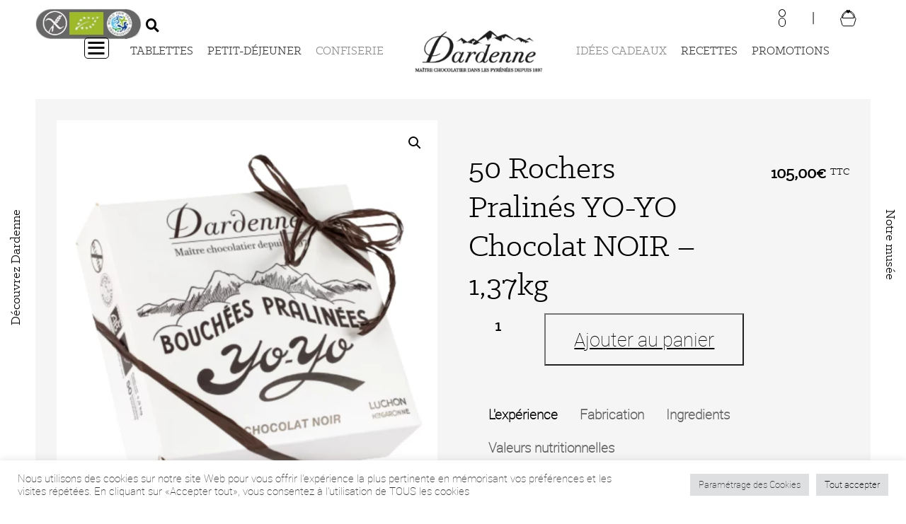

--- FILE ---
content_type: text/html; charset=UTF-8
request_url: https://chocolatdardenne.com/produit/50-rochers-pralines-yo-yo-chocolat-noir/
body_size: 36015
content:
<!doctype html>
<html lang="fr-FR">
<head>
<meta name="viewport" content="width=device-width, initial-scale=1">
<meta http-equiv="X-UA-Compatible" content="IE=edge">
<link rel="profile" href="http://gmpg.org/xfn/11">
<link rel="pingback" href="https://chocolatdardenne.com/xmlrpc.php">
<meta name='robots' content='index, follow, max-image-preview:large, max-snippet:-1, max-video-preview:-1' />
<!-- Google Tag Manager for WordPress by gtm4wp.com -->
<script data-cfasync="false" data-pagespeed-no-defer>
var gtm4wp_datalayer_name = "dataLayer";
var dataLayer = dataLayer || [];
const gtm4wp_use_sku_instead = 0;
const gtm4wp_currency = 'EUR';
const gtm4wp_product_per_impression = 10;
const gtm4wp_clear_ecommerce = false;
const gtm4wp_datalayer_max_timeout = 2000;
</script>
<!-- End Google Tag Manager for WordPress by gtm4wp.com -->
<!-- This site is optimized with the Yoast SEO plugin v26.6 - https://yoast.com/wordpress/plugins/seo/ -->
<title>50 Rochers Pralinés YO-YO Chocolat NOIR - 1,37kg - Chocolat Dardenne</title>
<link rel="canonical" href="https://chocolatdardenne.com/produit/50-rochers-pralines-yo-yo-chocolat-noir/" />
<meta property="og:locale" content="fr_FR" />
<meta property="og:type" content="article" />
<meta property="og:title" content="50 Rochers Pralinés YO-YO Chocolat NOIR - 1,37kg - Chocolat Dardenne" />
<meta property="og:description" content="Un rocher maxi format au chocolat Noir pour des saveurs décuplées. Un cœur praliné généreux et fondant enrobé d&#039;éclats de noisettes croquantes nappées de chocolat Noir 71% de cacao." />
<meta property="og:url" content="https://chocolatdardenne.com/produit/50-rochers-pralines-yo-yo-chocolat-noir/" />
<meta property="og:site_name" content="Chocolat Dardenne" />
<meta property="article:modified_time" content="2026-01-20T15:08:54+00:00" />
<meta property="og:image" content="https://chocolatdardenne.com/wp-content/uploads/2016/08/BN.png" />
<meta property="og:image:width" content="900" />
<meta property="og:image:height" content="967" />
<meta property="og:image:type" content="image/png" />
<meta name="twitter:card" content="summary_large_image" />
<meta name="twitter:label1" content="Durée de lecture estimée" />
<meta name="twitter:data1" content="1 minute" />
<script type="application/ld+json" class="yoast-schema-graph">{"@context":"https://schema.org","@graph":[{"@type":"WebPage","@id":"https://chocolatdardenne.com/produit/50-rochers-pralines-yo-yo-chocolat-noir/","url":"https://chocolatdardenne.com/produit/50-rochers-pralines-yo-yo-chocolat-noir/","name":"50 Rochers Pralinés YO-YO Chocolat NOIR - 1,37kg - Chocolat Dardenne","isPartOf":{"@id":"https://chocolatdardenne.com/#website"},"primaryImageOfPage":{"@id":"https://chocolatdardenne.com/produit/50-rochers-pralines-yo-yo-chocolat-noir/#primaryimage"},"image":{"@id":"https://chocolatdardenne.com/produit/50-rochers-pralines-yo-yo-chocolat-noir/#primaryimage"},"thumbnailUrl":"https://chocolatdardenne.com/wp-content/uploads/2016/08/BN.png","datePublished":"2016-08-04T12:18:45+00:00","dateModified":"2026-01-20T15:08:54+00:00","breadcrumb":{"@id":"https://chocolatdardenne.com/produit/50-rochers-pralines-yo-yo-chocolat-noir/#breadcrumb"},"inLanguage":"fr-FR","potentialAction":[{"@type":"ReadAction","target":["https://chocolatdardenne.com/produit/50-rochers-pralines-yo-yo-chocolat-noir/"]}]},{"@type":"ImageObject","inLanguage":"fr-FR","@id":"https://chocolatdardenne.com/produit/50-rochers-pralines-yo-yo-chocolat-noir/#primaryimage","url":"https://chocolatdardenne.com/wp-content/uploads/2016/08/BN.png","contentUrl":"https://chocolatdardenne.com/wp-content/uploads/2016/08/BN.png","width":900,"height":967},{"@type":"BreadcrumbList","@id":"https://chocolatdardenne.com/produit/50-rochers-pralines-yo-yo-chocolat-noir/#breadcrumb","itemListElement":[{"@type":"ListItem","position":1,"name":"Accueil","item":"https://chocolatdardenne.com/"},{"@type":"ListItem","position":2,"name":"50 Rochers Pralinés YO-YO Chocolat NOIR &#8211; 1,37kg"}]},{"@type":"WebSite","@id":"https://chocolatdardenne.com/#website","url":"https://chocolatdardenne.com/","name":"Chocolat Dardenne","description":"","publisher":{"@id":"https://chocolatdardenne.com/#organization"},"potentialAction":[{"@type":"SearchAction","target":{"@type":"EntryPoint","urlTemplate":"https://chocolatdardenne.com/?s={search_term_string}"},"query-input":{"@type":"PropertyValueSpecification","valueRequired":true,"valueName":"search_term_string"}}],"inLanguage":"fr-FR"},{"@type":"Organization","@id":"https://chocolatdardenne.com/#organization","name":"Chocolat Dardenne","url":"https://chocolatdardenne.com/","logo":{"@type":"ImageObject","inLanguage":"fr-FR","@id":"https://chocolatdardenne.com/#/schema/logo/image/","url":"https://chocolatdardenne.com/wp-content/uploads/2021/08/logo-dardenne.png","contentUrl":"https://chocolatdardenne.com/wp-content/uploads/2021/08/logo-dardenne.png","width":252,"height":75,"caption":"Chocolat Dardenne"},"image":{"@id":"https://chocolatdardenne.com/#/schema/logo/image/"}}]}</script>
<!-- / Yoast SEO plugin. -->
<link rel='dns-prefetch' href='//code.jquery.com' />
<link rel="alternate" title="oEmbed (JSON)" type="application/json+oembed" href="https://chocolatdardenne.com/wp-json/oembed/1.0/embed?url=https%3A%2F%2Fchocolatdardenne.com%2Fproduit%2F50-rochers-pralines-yo-yo-chocolat-noir%2F" />
<link rel="alternate" title="oEmbed (XML)" type="text/xml+oembed" href="https://chocolatdardenne.com/wp-json/oembed/1.0/embed?url=https%3A%2F%2Fchocolatdardenne.com%2Fproduit%2F50-rochers-pralines-yo-yo-chocolat-noir%2F&#038;format=xml" />
<style>
.lazyload,
.lazyloading {
max-width: 100%;
}
</style>
<style id='wp-img-auto-sizes-contain-inline-css' type='text/css'>
img:is([sizes=auto i],[sizes^="auto," i]){contain-intrinsic-size:3000px 1500px}
/*# sourceURL=wp-img-auto-sizes-contain-inline-css */
</style>
<!-- <link rel='stylesheet' id='sbi_styles-css' href='https://chocolatdardenne.com/wp-content/plugins/instagram-feed/css/sbi-styles.min.css?ver=6.10.0' type='text/css' media='all' /> -->
<link rel="stylesheet" type="text/css" href="//chocolatdardenne.com/wp-content/cache/wpfc-minified/2y3avj1t/5xk2t.css" media="all"/>
<style id='wp-block-library-inline-css' type='text/css'>
:root{--wp-block-synced-color:#7a00df;--wp-block-synced-color--rgb:122,0,223;--wp-bound-block-color:var(--wp-block-synced-color);--wp-editor-canvas-background:#ddd;--wp-admin-theme-color:#007cba;--wp-admin-theme-color--rgb:0,124,186;--wp-admin-theme-color-darker-10:#006ba1;--wp-admin-theme-color-darker-10--rgb:0,107,160.5;--wp-admin-theme-color-darker-20:#005a87;--wp-admin-theme-color-darker-20--rgb:0,90,135;--wp-admin-border-width-focus:2px}@media (min-resolution:192dpi){:root{--wp-admin-border-width-focus:1.5px}}.wp-element-button{cursor:pointer}:root .has-very-light-gray-background-color{background-color:#eee}:root .has-very-dark-gray-background-color{background-color:#313131}:root .has-very-light-gray-color{color:#eee}:root .has-very-dark-gray-color{color:#313131}:root .has-vivid-green-cyan-to-vivid-cyan-blue-gradient-background{background:linear-gradient(135deg,#00d084,#0693e3)}:root .has-purple-crush-gradient-background{background:linear-gradient(135deg,#34e2e4,#4721fb 50%,#ab1dfe)}:root .has-hazy-dawn-gradient-background{background:linear-gradient(135deg,#faaca8,#dad0ec)}:root .has-subdued-olive-gradient-background{background:linear-gradient(135deg,#fafae1,#67a671)}:root .has-atomic-cream-gradient-background{background:linear-gradient(135deg,#fdd79a,#004a59)}:root .has-nightshade-gradient-background{background:linear-gradient(135deg,#330968,#31cdcf)}:root .has-midnight-gradient-background{background:linear-gradient(135deg,#020381,#2874fc)}:root{--wp--preset--font-size--normal:16px;--wp--preset--font-size--huge:42px}.has-regular-font-size{font-size:1em}.has-larger-font-size{font-size:2.625em}.has-normal-font-size{font-size:var(--wp--preset--font-size--normal)}.has-huge-font-size{font-size:var(--wp--preset--font-size--huge)}.has-text-align-center{text-align:center}.has-text-align-left{text-align:left}.has-text-align-right{text-align:right}.has-fit-text{white-space:nowrap!important}#end-resizable-editor-section{display:none}.aligncenter{clear:both}.items-justified-left{justify-content:flex-start}.items-justified-center{justify-content:center}.items-justified-right{justify-content:flex-end}.items-justified-space-between{justify-content:space-between}.screen-reader-text{border:0;clip-path:inset(50%);height:1px;margin:-1px;overflow:hidden;padding:0;position:absolute;width:1px;word-wrap:normal!important}.screen-reader-text:focus{background-color:#ddd;clip-path:none;color:#444;display:block;font-size:1em;height:auto;left:5px;line-height:normal;padding:15px 23px 14px;text-decoration:none;top:5px;width:auto;z-index:100000}html :where(.has-border-color){border-style:solid}html :where([style*=border-top-color]){border-top-style:solid}html :where([style*=border-right-color]){border-right-style:solid}html :where([style*=border-bottom-color]){border-bottom-style:solid}html :where([style*=border-left-color]){border-left-style:solid}html :where([style*=border-width]){border-style:solid}html :where([style*=border-top-width]){border-top-style:solid}html :where([style*=border-right-width]){border-right-style:solid}html :where([style*=border-bottom-width]){border-bottom-style:solid}html :where([style*=border-left-width]){border-left-style:solid}html :where(img[class*=wp-image-]){height:auto;max-width:100%}:where(figure){margin:0 0 1em}html :where(.is-position-sticky){--wp-admin--admin-bar--position-offset:var(--wp-admin--admin-bar--height,0px)}@media screen and (max-width:600px){html :where(.is-position-sticky){--wp-admin--admin-bar--position-offset:0px}}
/*# sourceURL=wp-block-library-inline-css */
</style><style id='wp-block-image-inline-css' type='text/css'>
.wp-block-image>a,.wp-block-image>figure>a{display:inline-block}.wp-block-image img{box-sizing:border-box;height:auto;max-width:100%;vertical-align:bottom}@media not (prefers-reduced-motion){.wp-block-image img.hide{visibility:hidden}.wp-block-image img.show{animation:show-content-image .4s}}.wp-block-image[style*=border-radius] img,.wp-block-image[style*=border-radius]>a{border-radius:inherit}.wp-block-image.has-custom-border img{box-sizing:border-box}.wp-block-image.aligncenter{text-align:center}.wp-block-image.alignfull>a,.wp-block-image.alignwide>a{width:100%}.wp-block-image.alignfull img,.wp-block-image.alignwide img{height:auto;width:100%}.wp-block-image .aligncenter,.wp-block-image .alignleft,.wp-block-image .alignright,.wp-block-image.aligncenter,.wp-block-image.alignleft,.wp-block-image.alignright{display:table}.wp-block-image .aligncenter>figcaption,.wp-block-image .alignleft>figcaption,.wp-block-image .alignright>figcaption,.wp-block-image.aligncenter>figcaption,.wp-block-image.alignleft>figcaption,.wp-block-image.alignright>figcaption{caption-side:bottom;display:table-caption}.wp-block-image .alignleft{float:left;margin:.5em 1em .5em 0}.wp-block-image .alignright{float:right;margin:.5em 0 .5em 1em}.wp-block-image .aligncenter{margin-left:auto;margin-right:auto}.wp-block-image :where(figcaption){margin-bottom:1em;margin-top:.5em}.wp-block-image.is-style-circle-mask img{border-radius:9999px}@supports ((-webkit-mask-image:none) or (mask-image:none)) or (-webkit-mask-image:none){.wp-block-image.is-style-circle-mask img{border-radius:0;-webkit-mask-image:url('data:image/svg+xml;utf8,<svg viewBox="0 0 100 100" xmlns="http://www.w3.org/2000/svg"><circle cx="50" cy="50" r="50"/></svg>');mask-image:url('data:image/svg+xml;utf8,<svg viewBox="0 0 100 100" xmlns="http://www.w3.org/2000/svg"><circle cx="50" cy="50" r="50"/></svg>');mask-mode:alpha;-webkit-mask-position:center;mask-position:center;-webkit-mask-repeat:no-repeat;mask-repeat:no-repeat;-webkit-mask-size:contain;mask-size:contain}}:root :where(.wp-block-image.is-style-rounded img,.wp-block-image .is-style-rounded img){border-radius:9999px}.wp-block-image figure{margin:0}.wp-lightbox-container{display:flex;flex-direction:column;position:relative}.wp-lightbox-container img{cursor:zoom-in}.wp-lightbox-container img:hover+button{opacity:1}.wp-lightbox-container button{align-items:center;backdrop-filter:blur(16px) saturate(180%);background-color:#5a5a5a40;border:none;border-radius:4px;cursor:zoom-in;display:flex;height:20px;justify-content:center;opacity:0;padding:0;position:absolute;right:16px;text-align:center;top:16px;width:20px;z-index:100}@media not (prefers-reduced-motion){.wp-lightbox-container button{transition:opacity .2s ease}}.wp-lightbox-container button:focus-visible{outline:3px auto #5a5a5a40;outline:3px auto -webkit-focus-ring-color;outline-offset:3px}.wp-lightbox-container button:hover{cursor:pointer;opacity:1}.wp-lightbox-container button:focus{opacity:1}.wp-lightbox-container button:focus,.wp-lightbox-container button:hover,.wp-lightbox-container button:not(:hover):not(:active):not(.has-background){background-color:#5a5a5a40;border:none}.wp-lightbox-overlay{box-sizing:border-box;cursor:zoom-out;height:100vh;left:0;overflow:hidden;position:fixed;top:0;visibility:hidden;width:100%;z-index:100000}.wp-lightbox-overlay .close-button{align-items:center;cursor:pointer;display:flex;justify-content:center;min-height:40px;min-width:40px;padding:0;position:absolute;right:calc(env(safe-area-inset-right) + 16px);top:calc(env(safe-area-inset-top) + 16px);z-index:5000000}.wp-lightbox-overlay .close-button:focus,.wp-lightbox-overlay .close-button:hover,.wp-lightbox-overlay .close-button:not(:hover):not(:active):not(.has-background){background:none;border:none}.wp-lightbox-overlay .lightbox-image-container{height:var(--wp--lightbox-container-height);left:50%;overflow:hidden;position:absolute;top:50%;transform:translate(-50%,-50%);transform-origin:top left;width:var(--wp--lightbox-container-width);z-index:9999999999}.wp-lightbox-overlay .wp-block-image{align-items:center;box-sizing:border-box;display:flex;height:100%;justify-content:center;margin:0;position:relative;transform-origin:0 0;width:100%;z-index:3000000}.wp-lightbox-overlay .wp-block-image img{height:var(--wp--lightbox-image-height);min-height:var(--wp--lightbox-image-height);min-width:var(--wp--lightbox-image-width);width:var(--wp--lightbox-image-width)}.wp-lightbox-overlay .wp-block-image figcaption{display:none}.wp-lightbox-overlay button{background:none;border:none}.wp-lightbox-overlay .scrim{background-color:#fff;height:100%;opacity:.9;position:absolute;width:100%;z-index:2000000}.wp-lightbox-overlay.active{visibility:visible}@media not (prefers-reduced-motion){.wp-lightbox-overlay.active{animation:turn-on-visibility .25s both}.wp-lightbox-overlay.active img{animation:turn-on-visibility .35s both}.wp-lightbox-overlay.show-closing-animation:not(.active){animation:turn-off-visibility .35s both}.wp-lightbox-overlay.show-closing-animation:not(.active) img{animation:turn-off-visibility .25s both}.wp-lightbox-overlay.zoom.active{animation:none;opacity:1;visibility:visible}.wp-lightbox-overlay.zoom.active .lightbox-image-container{animation:lightbox-zoom-in .4s}.wp-lightbox-overlay.zoom.active .lightbox-image-container img{animation:none}.wp-lightbox-overlay.zoom.active .scrim{animation:turn-on-visibility .4s forwards}.wp-lightbox-overlay.zoom.show-closing-animation:not(.active){animation:none}.wp-lightbox-overlay.zoom.show-closing-animation:not(.active) .lightbox-image-container{animation:lightbox-zoom-out .4s}.wp-lightbox-overlay.zoom.show-closing-animation:not(.active) .lightbox-image-container img{animation:none}.wp-lightbox-overlay.zoom.show-closing-animation:not(.active) .scrim{animation:turn-off-visibility .4s forwards}}@keyframes show-content-image{0%{visibility:hidden}99%{visibility:hidden}to{visibility:visible}}@keyframes turn-on-visibility{0%{opacity:0}to{opacity:1}}@keyframes turn-off-visibility{0%{opacity:1;visibility:visible}99%{opacity:0;visibility:visible}to{opacity:0;visibility:hidden}}@keyframes lightbox-zoom-in{0%{transform:translate(calc((-100vw + var(--wp--lightbox-scrollbar-width))/2 + var(--wp--lightbox-initial-left-position)),calc(-50vh + var(--wp--lightbox-initial-top-position))) scale(var(--wp--lightbox-scale))}to{transform:translate(-50%,-50%) scale(1)}}@keyframes lightbox-zoom-out{0%{transform:translate(-50%,-50%) scale(1);visibility:visible}99%{visibility:visible}to{transform:translate(calc((-100vw + var(--wp--lightbox-scrollbar-width))/2 + var(--wp--lightbox-initial-left-position)),calc(-50vh + var(--wp--lightbox-initial-top-position))) scale(var(--wp--lightbox-scale));visibility:hidden}}
/*# sourceURL=https://chocolatdardenne.com/wp-includes/blocks/image/style.min.css */
</style>
<!-- <link rel='stylesheet' id='wc-blocks-style-css' href='https://chocolatdardenne.com/wp-content/plugins/woocommerce/assets/client/blocks/wc-blocks.css?ver=wc-10.4.3' type='text/css' media='all' /> -->
<link rel="stylesheet" type="text/css" href="//chocolatdardenne.com/wp-content/cache/wpfc-minified/fh3rfkhp/5xk2t.css" media="all"/>
<style id='global-styles-inline-css' type='text/css'>
:root{--wp--preset--aspect-ratio--square: 1;--wp--preset--aspect-ratio--4-3: 4/3;--wp--preset--aspect-ratio--3-4: 3/4;--wp--preset--aspect-ratio--3-2: 3/2;--wp--preset--aspect-ratio--2-3: 2/3;--wp--preset--aspect-ratio--16-9: 16/9;--wp--preset--aspect-ratio--9-16: 9/16;--wp--preset--color--black: #000000;--wp--preset--color--cyan-bluish-gray: #abb8c3;--wp--preset--color--white: #ffffff;--wp--preset--color--pale-pink: #f78da7;--wp--preset--color--vivid-red: #cf2e2e;--wp--preset--color--luminous-vivid-orange: #ff6900;--wp--preset--color--luminous-vivid-amber: #fcb900;--wp--preset--color--light-green-cyan: #7bdcb5;--wp--preset--color--vivid-green-cyan: #00d084;--wp--preset--color--pale-cyan-blue: #8ed1fc;--wp--preset--color--vivid-cyan-blue: #0693e3;--wp--preset--color--vivid-purple: #9b51e0;--wp--preset--gradient--vivid-cyan-blue-to-vivid-purple: linear-gradient(135deg,rgb(6,147,227) 0%,rgb(155,81,224) 100%);--wp--preset--gradient--light-green-cyan-to-vivid-green-cyan: linear-gradient(135deg,rgb(122,220,180) 0%,rgb(0,208,130) 100%);--wp--preset--gradient--luminous-vivid-amber-to-luminous-vivid-orange: linear-gradient(135deg,rgb(252,185,0) 0%,rgb(255,105,0) 100%);--wp--preset--gradient--luminous-vivid-orange-to-vivid-red: linear-gradient(135deg,rgb(255,105,0) 0%,rgb(207,46,46) 100%);--wp--preset--gradient--very-light-gray-to-cyan-bluish-gray: linear-gradient(135deg,rgb(238,238,238) 0%,rgb(169,184,195) 100%);--wp--preset--gradient--cool-to-warm-spectrum: linear-gradient(135deg,rgb(74,234,220) 0%,rgb(151,120,209) 20%,rgb(207,42,186) 40%,rgb(238,44,130) 60%,rgb(251,105,98) 80%,rgb(254,248,76) 100%);--wp--preset--gradient--blush-light-purple: linear-gradient(135deg,rgb(255,206,236) 0%,rgb(152,150,240) 100%);--wp--preset--gradient--blush-bordeaux: linear-gradient(135deg,rgb(254,205,165) 0%,rgb(254,45,45) 50%,rgb(107,0,62) 100%);--wp--preset--gradient--luminous-dusk: linear-gradient(135deg,rgb(255,203,112) 0%,rgb(199,81,192) 50%,rgb(65,88,208) 100%);--wp--preset--gradient--pale-ocean: linear-gradient(135deg,rgb(255,245,203) 0%,rgb(182,227,212) 50%,rgb(51,167,181) 100%);--wp--preset--gradient--electric-grass: linear-gradient(135deg,rgb(202,248,128) 0%,rgb(113,206,126) 100%);--wp--preset--gradient--midnight: linear-gradient(135deg,rgb(2,3,129) 0%,rgb(40,116,252) 100%);--wp--preset--font-size--small: 13px;--wp--preset--font-size--medium: 20px;--wp--preset--font-size--large: 36px;--wp--preset--font-size--x-large: 42px;--wp--preset--spacing--20: 0.44rem;--wp--preset--spacing--30: 0.67rem;--wp--preset--spacing--40: 1rem;--wp--preset--spacing--50: 1.5rem;--wp--preset--spacing--60: 2.25rem;--wp--preset--spacing--70: 3.38rem;--wp--preset--spacing--80: 5.06rem;--wp--preset--shadow--natural: 6px 6px 9px rgba(0, 0, 0, 0.2);--wp--preset--shadow--deep: 12px 12px 50px rgba(0, 0, 0, 0.4);--wp--preset--shadow--sharp: 6px 6px 0px rgba(0, 0, 0, 0.2);--wp--preset--shadow--outlined: 6px 6px 0px -3px rgb(255, 255, 255), 6px 6px rgb(0, 0, 0);--wp--preset--shadow--crisp: 6px 6px 0px rgb(0, 0, 0);}:where(.is-layout-flex){gap: 0.5em;}:where(.is-layout-grid){gap: 0.5em;}body .is-layout-flex{display: flex;}.is-layout-flex{flex-wrap: wrap;align-items: center;}.is-layout-flex > :is(*, div){margin: 0;}body .is-layout-grid{display: grid;}.is-layout-grid > :is(*, div){margin: 0;}:where(.wp-block-columns.is-layout-flex){gap: 2em;}:where(.wp-block-columns.is-layout-grid){gap: 2em;}:where(.wp-block-post-template.is-layout-flex){gap: 1.25em;}:where(.wp-block-post-template.is-layout-grid){gap: 1.25em;}.has-black-color{color: var(--wp--preset--color--black) !important;}.has-cyan-bluish-gray-color{color: var(--wp--preset--color--cyan-bluish-gray) !important;}.has-white-color{color: var(--wp--preset--color--white) !important;}.has-pale-pink-color{color: var(--wp--preset--color--pale-pink) !important;}.has-vivid-red-color{color: var(--wp--preset--color--vivid-red) !important;}.has-luminous-vivid-orange-color{color: var(--wp--preset--color--luminous-vivid-orange) !important;}.has-luminous-vivid-amber-color{color: var(--wp--preset--color--luminous-vivid-amber) !important;}.has-light-green-cyan-color{color: var(--wp--preset--color--light-green-cyan) !important;}.has-vivid-green-cyan-color{color: var(--wp--preset--color--vivid-green-cyan) !important;}.has-pale-cyan-blue-color{color: var(--wp--preset--color--pale-cyan-blue) !important;}.has-vivid-cyan-blue-color{color: var(--wp--preset--color--vivid-cyan-blue) !important;}.has-vivid-purple-color{color: var(--wp--preset--color--vivid-purple) !important;}.has-black-background-color{background-color: var(--wp--preset--color--black) !important;}.has-cyan-bluish-gray-background-color{background-color: var(--wp--preset--color--cyan-bluish-gray) !important;}.has-white-background-color{background-color: var(--wp--preset--color--white) !important;}.has-pale-pink-background-color{background-color: var(--wp--preset--color--pale-pink) !important;}.has-vivid-red-background-color{background-color: var(--wp--preset--color--vivid-red) !important;}.has-luminous-vivid-orange-background-color{background-color: var(--wp--preset--color--luminous-vivid-orange) !important;}.has-luminous-vivid-amber-background-color{background-color: var(--wp--preset--color--luminous-vivid-amber) !important;}.has-light-green-cyan-background-color{background-color: var(--wp--preset--color--light-green-cyan) !important;}.has-vivid-green-cyan-background-color{background-color: var(--wp--preset--color--vivid-green-cyan) !important;}.has-pale-cyan-blue-background-color{background-color: var(--wp--preset--color--pale-cyan-blue) !important;}.has-vivid-cyan-blue-background-color{background-color: var(--wp--preset--color--vivid-cyan-blue) !important;}.has-vivid-purple-background-color{background-color: var(--wp--preset--color--vivid-purple) !important;}.has-black-border-color{border-color: var(--wp--preset--color--black) !important;}.has-cyan-bluish-gray-border-color{border-color: var(--wp--preset--color--cyan-bluish-gray) !important;}.has-white-border-color{border-color: var(--wp--preset--color--white) !important;}.has-pale-pink-border-color{border-color: var(--wp--preset--color--pale-pink) !important;}.has-vivid-red-border-color{border-color: var(--wp--preset--color--vivid-red) !important;}.has-luminous-vivid-orange-border-color{border-color: var(--wp--preset--color--luminous-vivid-orange) !important;}.has-luminous-vivid-amber-border-color{border-color: var(--wp--preset--color--luminous-vivid-amber) !important;}.has-light-green-cyan-border-color{border-color: var(--wp--preset--color--light-green-cyan) !important;}.has-vivid-green-cyan-border-color{border-color: var(--wp--preset--color--vivid-green-cyan) !important;}.has-pale-cyan-blue-border-color{border-color: var(--wp--preset--color--pale-cyan-blue) !important;}.has-vivid-cyan-blue-border-color{border-color: var(--wp--preset--color--vivid-cyan-blue) !important;}.has-vivid-purple-border-color{border-color: var(--wp--preset--color--vivid-purple) !important;}.has-vivid-cyan-blue-to-vivid-purple-gradient-background{background: var(--wp--preset--gradient--vivid-cyan-blue-to-vivid-purple) !important;}.has-light-green-cyan-to-vivid-green-cyan-gradient-background{background: var(--wp--preset--gradient--light-green-cyan-to-vivid-green-cyan) !important;}.has-luminous-vivid-amber-to-luminous-vivid-orange-gradient-background{background: var(--wp--preset--gradient--luminous-vivid-amber-to-luminous-vivid-orange) !important;}.has-luminous-vivid-orange-to-vivid-red-gradient-background{background: var(--wp--preset--gradient--luminous-vivid-orange-to-vivid-red) !important;}.has-very-light-gray-to-cyan-bluish-gray-gradient-background{background: var(--wp--preset--gradient--very-light-gray-to-cyan-bluish-gray) !important;}.has-cool-to-warm-spectrum-gradient-background{background: var(--wp--preset--gradient--cool-to-warm-spectrum) !important;}.has-blush-light-purple-gradient-background{background: var(--wp--preset--gradient--blush-light-purple) !important;}.has-blush-bordeaux-gradient-background{background: var(--wp--preset--gradient--blush-bordeaux) !important;}.has-luminous-dusk-gradient-background{background: var(--wp--preset--gradient--luminous-dusk) !important;}.has-pale-ocean-gradient-background{background: var(--wp--preset--gradient--pale-ocean) !important;}.has-electric-grass-gradient-background{background: var(--wp--preset--gradient--electric-grass) !important;}.has-midnight-gradient-background{background: var(--wp--preset--gradient--midnight) !important;}.has-small-font-size{font-size: var(--wp--preset--font-size--small) !important;}.has-medium-font-size{font-size: var(--wp--preset--font-size--medium) !important;}.has-large-font-size{font-size: var(--wp--preset--font-size--large) !important;}.has-x-large-font-size{font-size: var(--wp--preset--font-size--x-large) !important;}
/*# sourceURL=global-styles-inline-css */
</style>
<style id='classic-theme-styles-inline-css' type='text/css'>
/*! This file is auto-generated */
.wp-block-button__link{color:#fff;background-color:#32373c;border-radius:9999px;box-shadow:none;text-decoration:none;padding:calc(.667em + 2px) calc(1.333em + 2px);font-size:1.125em}.wp-block-file__button{background:#32373c;color:#fff;text-decoration:none}
/*# sourceURL=/wp-includes/css/classic-themes.min.css */
</style>
<!-- <link rel='stylesheet' id='cookie-law-info-css' href='https://chocolatdardenne.com/wp-content/plugins/cookie-law-info/legacy/public/css/cookie-law-info-public.css?ver=3.3.9.1' type='text/css' media='all' /> -->
<!-- <link rel='stylesheet' id='cookie-law-info-gdpr-css' href='https://chocolatdardenne.com/wp-content/plugins/cookie-law-info/legacy/public/css/cookie-law-info-gdpr.css?ver=3.3.9.1' type='text/css' media='all' /> -->
<!-- <link rel='stylesheet' id='photoswipe-css' href='https://chocolatdardenne.com/wp-content/plugins/woocommerce/assets/css/photoswipe/photoswipe.min.css?ver=10.4.3' type='text/css' media='all' /> -->
<!-- <link rel='stylesheet' id='photoswipe-default-skin-css' href='https://chocolatdardenne.com/wp-content/plugins/woocommerce/assets/css/photoswipe/default-skin/default-skin.min.css?ver=10.4.3' type='text/css' media='all' /> -->
<!-- <link rel='stylesheet' id='woocommerce-layout-css' href='https://chocolatdardenne.com/wp-content/plugins/woocommerce/assets/css/woocommerce-layout.css?ver=10.4.3' type='text/css' media='all' /> -->
<link rel="stylesheet" type="text/css" href="//chocolatdardenne.com/wp-content/cache/wpfc-minified/jqzfp71z/5xndj.css" media="all"/>
<!-- <link rel='stylesheet' id='woocommerce-smallscreen-css' href='https://chocolatdardenne.com/wp-content/plugins/woocommerce/assets/css/woocommerce-smallscreen.css?ver=10.4.3' type='text/css' media='only screen and (max-width: 768px)' /> -->
<link rel="stylesheet" type="text/css" href="//chocolatdardenne.com/wp-content/cache/wpfc-minified/fdfkmnuk/5xk2t.css" media="only screen and (max-width: 768px)"/>
<!-- <link rel='stylesheet' id='woocommerce-general-css' href='https://chocolatdardenne.com/wp-content/cache/asset-cleanup/css/item/woocommerce__assets__css__woocommerce-css-vc692cc5ce75cc58aa056ca4d1405a2f362c0a6fd.css' type='text/css' media='all' /> -->
<link rel="stylesheet" type="text/css" href="//chocolatdardenne.com/wp-content/cache/wpfc-minified/77f31fsb/7xkc8.css" media="all"/>
<style id='woocommerce-inline-inline-css' type='text/css'>
.woocommerce form .form-row .required { visibility: visible; }
/*# sourceURL=woocommerce-inline-inline-css */
</style>
<style  type='text/css'  data-wpacu-inline-css-file='1'>
/**
* All of the CSS for your public-facing functionality should be
* included in this file.
*/
/* coupon Styling */
.wt-mycoupons ul li {
box-sizing: border-box;
display: inline-block;
padding: 15px;
width: 170px;
min-height: 60px;
margin-bottom: 15px;
vertical-align: top;
line-height: 1.4;
}   
.wt_coupon_wrapper{ width:100%; position:relative; flex-direction:row; flex-wrap:wrap; display:flex; justify-content:flex-start; margin-bottom:15px; gap:26px;  padding:15px 4px 4px 4px; }
.wt_coupon_wrapper .wt-single-coupon, .wt_coupon_wrapper .wt-sc-hidden-coupon-box{ width: 30%; min-width: 314px; margin: 0px; flex: 1 0 30%; }
.wt_coupon_wrapper .wt-sc-hidden-coupon-box{ content:""; visibility:hidden; }
.wt_sc_pagination{ width:100%; clear:both; margin-bottom:15px; text-align:right; }
.wt_sc_pagination .woocommerce-pagination{ display:inline-block; float:none; }
.wt_sc_available_coupon_sort_by{ float:right; font-size:14px; }
.wt_sc_available_coupon_sort_by form{ margin-bottom: 0; }
.wt_sc_bogo_cart_item_discount, .wt_sc_bogo_cart_item_discount *{ color:green; font-size:small; }
.wt-mycoupons:has(.wt_sc_myaccount_no_available_coupons) .wt_sc_available_coupon_sort_by { display: none; }
</style>
<!-- <link rel='stylesheet' id='ywgc-frontend-css' href='https://chocolatdardenne.com/wp-content/plugins/yith-woocommerce-gift-cards/assets/css/ywgc-frontend.css?ver=4.30.0' type='text/css' media='all' /> -->
<link rel="stylesheet" type="text/css" href="//chocolatdardenne.com/wp-content/cache/wpfc-minified/e5ams6p4/5xndj.css" media="all"/>
<style id='ywgc-frontend-inline-css' type='text/css'>
.ywgc_apply_gift_card_button{
background-color:#448a85 !important;
color:#ffffff!important;
}
.ywgc_apply_gift_card_button:hover{
background-color:#4ac4aa!important;
color:#ffffff!important;
}
.ywgc_enter_code{
background-color:#ffffff;
color:#000000;
}
.ywgc_enter_code:hover{
background-color:#ffffff;
color: #000000;
}
.gift-cards-list button{
border: 1px solid #000000;
}
.selected_image_parent{
border: 2px dashed #000000 !important;
}
.ywgc-preset-image.selected_image_parent:after{
background-color: #000000;
}
.ywgc-predefined-amount-button.selected_button{
background-color: #000000;
}
.ywgc-on-sale-text{
color:#000000;
}
.ywgc-choose-image.ywgc-choose-template:hover{
background: rgba(0, 0, 0, 0.9);
}
.ywgc-choose-image.ywgc-choose-template{
background: rgba(0, 0, 0, 0.8);
}
.ui-datepicker a.ui-state-active, .ui-datepicker a.ui-state-hover {
background:#000000 !important;
color: white;
}
.ywgc-form-preview-separator{
background-color: #000000;
}
.ywgc-form-preview-amount{
color: #000000;
}
#ywgc-manual-amount{
border: 1px solid #000000;
}
.ywgc-template-categories a:hover,
.ywgc-template-categories a.ywgc-category-selected{
color: #000000;
}
.ywgc-design-list-modal .ywgc-preset-image:before {
background-color: #000000;
}
.ywgc-custom-upload-container-modal .ywgc-custom-design-modal-preview-close {
background-color: #000000;
}
/*# sourceURL=ywgc-frontend-inline-css */
</style>
<link rel='stylesheet' id='jquery-ui-css-css' href='//code.jquery.com/ui/1.13.1/themes/smoothness/jquery-ui.css?ver=1' type='text/css' media='all' />
<!-- <link rel='stylesheet' id='dashicons-css' href='https://chocolatdardenne.com/wp-content/cache/asset-cleanup/css/item/includes__css__dashicons-min-css-v84ae55930a7774ac68ac72467fec943800a37f6e.css' type='text/css' media='all' /> -->
<link rel="stylesheet" type="text/css" href="//chocolatdardenne.com/wp-content/cache/wpfc-minified/dqnhajs5/dfx3l.css" media="all"/>
<style id='dashicons-inline-css' type='text/css'>
[data-font="Dashicons"]:before {font-family: 'Dashicons' !important;content: attr(data-icon) !important;speak: none !important;font-weight: normal !important;font-variant: normal !important;text-transform: none !important;line-height: 1 !important;font-style: normal !important;-webkit-font-smoothing: antialiased !important;-moz-osx-font-smoothing: grayscale !important;}
/*# sourceURL=dashicons-inline-css */
</style>
<style  type='text/css'  data-wpacu-inline-css-file='1'>
/*
Theme Name: Damn it
Author: Sandra & Hugo
Version:2.0
*/
</style>
<!-- <link rel='stylesheet' id='damnit-bootstrap-css-css' href='https://chocolatdardenne.com/wp-content/themes/damnit/assets/css/bootstrap.css?ver=6.9' type='text/css' media='all' /> -->
<!-- <link rel='stylesheet' id='damnit-bootstrap-grid-css' href='https://chocolatdardenne.com/wp-content/themes/damnit/assets/css/bootstrap-grid.min.css?ver=6.9' type='text/css' media='all' /> -->
<!-- <link rel='stylesheet' id='damnit-bootstrap-reboot-css' href='https://chocolatdardenne.com/wp-content/themes/damnit/assets/css/bootstrap-reboot.min.css?ver=6.9' type='text/css' media='all' /> -->
<!-- <link rel='stylesheet' id='child-style-css' href='https://chocolatdardenne.com/wp-content/themes/dardenne/style.css?ver=6.9' type='text/css' media='all' /> -->
<!-- <link rel='stylesheet' id='ubermenu-css' href='https://chocolatdardenne.com/wp-content/plugins/ubermenu/pro/assets/css/ubermenu.min.css?ver=3.7.3' type='text/css' media='all' /> -->
<!-- <link rel='stylesheet' id='ubermenu-minimal-css' href='https://chocolatdardenne.com/wp-content/plugins/ubermenu/assets/css/skins/minimal.css?ver=6.9' type='text/css' media='all' /> -->
<!-- <link rel='stylesheet' id='ubermenu-font-awesome-all-css' href='https://chocolatdardenne.com/wp-content/plugins/ubermenu/assets/fontawesome/css/all.min.css?ver=6.9' type='text/css' media='all' /> -->
<link rel="stylesheet" type="text/css" href="//chocolatdardenne.com/wp-content/cache/wpfc-minified/31gpaxy9/5xk2t.css" media="all"/>
<style  type='text/css'  data-wpacu-inline-css-file='1'>
/*!/wp-content/plugins/woocommerce-product-bundles/assets/css/frontend/woocommerce.css*/@font-face{font-family:'FontAwesomePB';src:url("/wp-content/plugins/woocommerce-product-bundles/assets/css/frontend/../../fonts/fa-pb-67.eot");src:url("/wp-content/plugins/woocommerce-product-bundles/assets/css/frontend/../../fonts/fa-pb-67.eot?#iefix") format("embedded-opentype"),url("/wp-content/plugins/woocommerce-product-bundles/assets/css/frontend/../../fonts/fa-pb-67.woff2") format("woff2"),url("/wp-content/plugins/woocommerce-product-bundles/assets/css/frontend/../../fonts/fa-pb-67.woff2") format("woff"),url("/wp-content/plugins/woocommerce-product-bundles/assets/css/frontend/../../fonts/fa-pb-67.ttf") format("truetype"),url("/wp-content/plugins/woocommerce-product-bundles/assets/css/frontend/../../fonts/fa-pb-67.svg#fapbregular") format("svg");font-weight:normal;font-style:normal;font-display:swap;}.bundled_table_item .product-name,.bundled_table_item .product-price,.bundled_table_item:not(.order_item) .product-quantity,.bundled_table_item .product-subtotal,.bundled_table_item .product-total{font-size:.875em}.bundled_table_item .bundled_table_item_indent{padding-left:32px}.woocommerce .bundled_table_item td.product-name dl.variation,.woocommerce-page .bundled_table_item td.product-name dl.variation,.bundled_table_item td.product-name .wc-item-meta{font-size:100%}.bundled_table_item,.bundled_table_item td{border-top:none !important;border-bottom:none !important}.bundle_table_item,.bundle_table_item td{border-bottom:none !important}.bundled_table_item_price:before,.bundled_table_item_subtotal:before{font-family:'FontAwesomePB';font-size:1rem;display:inline-block;-webkit-font-smoothing:antialiased;-moz-osx-font-smoothing:grayscale;transform:rotate(90deg);content:"\e806";margin:0 12px 0 3px;opacity:.25}dt.bundled_title_meta,.bundled_notice{margin:12px 0 5px}a.edit_bundle_in_cart_text{color:#888;font-weight:normal;text-decoration:none}a.edit_bundle_in_cart_text:hover small{text-decoration:underline}
</style>
<script src='//chocolatdardenne.com/wp-content/cache/wpfc-minified/13o7s0ht/5xk2t.js' type="text/javascript"></script>
<!-- <script type="text/javascript" src="https://chocolatdardenne.com/wp-includes/js/jquery/jquery.min.js?ver=3.7.1" id="jquery-core-js"></script> -->
<!-- <script type="text/javascript" src="https://chocolatdardenne.com/wp-includes/js/jquery/jquery-migrate.min.js?ver=3.4.1" id="jquery-migrate-js"></script> -->
<script type="text/javascript" id="cookie-law-info-js-extra">
/* <![CDATA[ */
var Cli_Data = {"nn_cookie_ids":[],"cookielist":[],"non_necessary_cookies":[],"ccpaEnabled":"","ccpaRegionBased":"","ccpaBarEnabled":"","strictlyEnabled":["necessary","obligatoire"],"ccpaType":"gdpr","js_blocking":"1","custom_integration":"","triggerDomRefresh":"","secure_cookies":""};
var cli_cookiebar_settings = {"animate_speed_hide":"500","animate_speed_show":"500","background":"#FFF","border":"#b1a6a6c2","border_on":"","button_1_button_colour":"#dedfe0","button_1_button_hover":"#b2b2b3","button_1_link_colour":"#000000","button_1_as_button":"1","button_1_new_win":"","button_2_button_colour":"#333","button_2_button_hover":"#292929","button_2_link_colour":"#444","button_2_as_button":"","button_2_hidebar":"","button_3_button_colour":"#dedfe0","button_3_button_hover":"#b2b2b3","button_3_link_colour":"#333333","button_3_as_button":"1","button_3_new_win":"","button_4_button_colour":"#dedfe0","button_4_button_hover":"#b2b2b3","button_4_link_colour":"#333333","button_4_as_button":"1","button_7_button_colour":"#dedfe0","button_7_button_hover":"#b2b2b3","button_7_link_colour":"#000000","button_7_as_button":"1","button_7_new_win":"","font_family":"inherit","header_fix":"","notify_animate_hide":"1","notify_animate_show":"","notify_div_id":"#cookie-law-info-bar","notify_position_horizontal":"right","notify_position_vertical":"bottom","scroll_close":"","scroll_close_reload":"","accept_close_reload":"","reject_close_reload":"","showagain_tab":"1","showagain_background":"#fff","showagain_border":"#000","showagain_div_id":"#cookie-law-info-again","showagain_x_position":"100px","text":"#333333","show_once_yn":"","show_once":"10000","logging_on":"","as_popup":"","popup_overlay":"1","bar_heading_text":"","cookie_bar_as":"banner","popup_showagain_position":"bottom-right","widget_position":"left"};
var log_object = {"ajax_url":"https://chocolatdardenne.com/wp-admin/admin-ajax.php"};
//# sourceURL=cookie-law-info-js-extra
/* ]]> */
</script>
<script src='//chocolatdardenne.com/wp-content/cache/wpfc-minified/lcl2v2ie/5xk2t.js' type="text/javascript"></script>
<!-- <script type="text/javascript" src="https://chocolatdardenne.com/wp-content/plugins/cookie-law-info/legacy/public/js/cookie-law-info-public.js?ver=3.3.9.1" id="cookie-law-info-js"></script> -->
<!-- <script type="text/javascript" src="https://chocolatdardenne.com/wp-content/plugins/woocommerce/assets/js/jquery-blockui/jquery.blockUI.min.js?ver=2.7.0-wc.10.4.3" id="wc-jquery-blockui-js" data-wp-strategy="defer"></script> -->
<script type="text/javascript" id="wc-add-to-cart-js-extra">
/* <![CDATA[ */
var wc_add_to_cart_params = {"ajax_url":"/wp-admin/admin-ajax.php","wc_ajax_url":"/?wc-ajax=%%endpoint%%","i18n_view_cart":"Voir le panier","cart_url":"https://chocolatdardenne.com/panier/","is_cart":"","cart_redirect_after_add":"no"};
//# sourceURL=wc-add-to-cart-js-extra
/* ]]> */
</script>
<script src='//chocolatdardenne.com/wp-content/cache/wpfc-minified/dgqy0rf7/7xobs.js' type="text/javascript"></script>
<!-- <script type="text/javascript" src="https://chocolatdardenne.com/wp-content/plugins/woocommerce/assets/js/frontend/add-to-cart.min.js?ver=10.4.3" id="wc-add-to-cart-js" data-wp-strategy="defer"></script> -->
<!-- <script type="text/javascript" src="https://chocolatdardenne.com/wp-content/plugins/woocommerce/assets/js/zoom/jquery.zoom.min.js?ver=1.7.21-wc.10.4.3" id="wc-zoom-js" defer="defer" data-wp-strategy="defer"></script> -->
<!-- <script type="text/javascript" src="https://chocolatdardenne.com/wp-content/plugins/woocommerce/assets/js/flexslider/jquery.flexslider.min.js?ver=2.7.2-wc.10.4.3" id="wc-flexslider-js" defer="defer" data-wp-strategy="defer"></script> -->
<!-- <script type="text/javascript" src="https://chocolatdardenne.com/wp-content/plugins/woocommerce/assets/js/photoswipe/photoswipe.min.js?ver=4.1.1-wc.10.4.3" id="wc-photoswipe-js" defer="defer" data-wp-strategy="defer"></script> -->
<!-- <script type="text/javascript" src="https://chocolatdardenne.com/wp-content/plugins/woocommerce/assets/js/photoswipe/photoswipe-ui-default.min.js?ver=4.1.1-wc.10.4.3" id="wc-photoswipe-ui-default-js" defer="defer" data-wp-strategy="defer"></script> -->
<script type="text/javascript" id="wc-single-product-js-extra">
/* <![CDATA[ */
var wc_single_product_params = {"i18n_required_rating_text":"Veuillez s\u00e9lectionner une note","i18n_rating_options":["1\u00a0\u00e9toile sur 5","2\u00a0\u00e9toiles sur 5","3\u00a0\u00e9toiles sur 5","4\u00a0\u00e9toiles sur 5","5\u00a0\u00e9toiles sur 5"],"i18n_product_gallery_trigger_text":"Voir la galerie d\u2019images en plein \u00e9cran","review_rating_required":"yes","flexslider":{"rtl":false,"animation":"slide","smoothHeight":true,"directionNav":false,"controlNav":"thumbnails","slideshow":false,"animationSpeed":500,"animationLoop":false,"allowOneSlide":false},"zoom_enabled":"1","zoom_options":[],"photoswipe_enabled":"1","photoswipe_options":{"shareEl":false,"closeOnScroll":false,"history":false,"hideAnimationDuration":0,"showAnimationDuration":0},"flexslider_enabled":"1"};
//# sourceURL=wc-single-product-js-extra
/* ]]> */
</script>
<script src='//chocolatdardenne.com/wp-content/cache/wpfc-minified/g25noity/5xndj.js' type="text/javascript"></script>
<!-- <script type="text/javascript" src="https://chocolatdardenne.com/wp-content/plugins/woocommerce/assets/js/frontend/single-product.min.js?ver=10.4.3" id="wc-single-product-js" defer="defer" data-wp-strategy="defer"></script> -->
<!-- <script type="text/javascript" src="https://chocolatdardenne.com/wp-content/plugins/woocommerce/assets/js/js-cookie/js.cookie.min.js?ver=2.1.4-wc.10.4.3" id="wc-js-cookie-js" data-wp-strategy="defer"></script> -->
<script type="text/javascript" id="wt-smart-coupon-for-woo-js-extra">
/* <![CDATA[ */
var WTSmartCouponOBJ = {"ajaxurl":"https://chocolatdardenne.com/wp-admin/admin-ajax.php","wc_ajax_url":"https://chocolatdardenne.com/?wc-ajax=","nonces":{"public":"408b802938","apply_coupon":"a40f4ba247"},"labels":{"please_wait":"Veuillez patienter...","choose_variation":"Veuillez choisir une variation","error":"Erreur !!!"},"shipping_method":[],"payment_method":"","is_cart":""};
//# sourceURL=wt-smart-coupon-for-woo-js-extra
/* ]]> */
</script>
<script src='//chocolatdardenne.com/wp-content/cache/wpfc-minified/ffvaz8h5/5xk2t.js' type="text/javascript"></script>
<!-- <script type="text/javascript" src="https://chocolatdardenne.com/wp-content/plugins/wt-smart-coupons-for-woocommerce/public/js/wt-smart-coupon-public.js?ver=2.2.6" id="wt-smart-coupon-for-woo-js"></script> -->
<!-- <script type="text/javascript" src="https://chocolatdardenne.com/wp-content/plugins/js_composer/assets/js/vendors/woocommerce-add-to-cart.js?ver=8.7.2" id="vc_woocommerce-add-to-cart-js-js"></script> -->
<!-- <script type="text/javascript" src="https://chocolatdardenne.com/wp-content/themes/damnit/assets/js/bootstrap.min.js?ver=6.9" id="damnit-bootstrapjs-js"></script> -->
<script type="text/javascript" id="wc-cart-fragments-js-extra">
/* <![CDATA[ */
var wc_cart_fragments_params = {"ajax_url":"/wp-admin/admin-ajax.php","wc_ajax_url":"/?wc-ajax=%%endpoint%%","cart_hash_key":"wc_cart_hash_eb474a50936144c3cbc1e78a2ed42ca1","fragment_name":"wc_fragments_eb474a50936144c3cbc1e78a2ed42ca1","request_timeout":"5000"};
//# sourceURL=wc-cart-fragments-js-extra
/* ]]> */
</script>
<script src='//chocolatdardenne.com/wp-content/cache/wpfc-minified/jmc5q294/5xk2t.js' type="text/javascript"></script>
<!-- <script type="text/javascript" src="https://chocolatdardenne.com/wp-content/plugins/woocommerce/assets/js/frontend/cart-fragments.min.js?ver=10.4.3" id="wc-cart-fragments-js" defer="defer" data-wp-strategy="defer"></script> -->
<script type="text/javascript" id="sib-front-js-js-extra">
/* <![CDATA[ */
var sibErrMsg = {"invalidMail":"Veuillez entrer une adresse e-mail valide.","requiredField":"Veuillez compl\u00e9ter les champs obligatoires.","invalidDateFormat":"Veuillez entrer une date valide.","invalidSMSFormat":"Veuillez entrer une num\u00e9ro de t\u00e9l\u00e9phone valide."};
var ajax_sib_front_object = {"ajax_url":"https://chocolatdardenne.com/wp-admin/admin-ajax.php","ajax_nonce":"9e7a41277d","flag_url":"https://chocolatdardenne.com/wp-content/plugins/mailin/img/flags/"};
//# sourceURL=sib-front-js-js-extra
/* ]]> */
</script>
<script src='//chocolatdardenne.com/wp-content/cache/wpfc-minified/6jzk0t6r/5xk2t.js' type="text/javascript"></script>
<!-- <script type="text/javascript" src="https://chocolatdardenne.com/wp-content/plugins/mailin/js/mailin-front.js?ver=1762435603" id="sib-front-js-js"></script> -->
<style id="ubermenu-custom-generated-css">
/** Font Awesome 4 Compatibility **/
.fa{font-style:normal;font-variant:normal;font-weight:normal;font-family:FontAwesome;}
/** UberMenu Responsive Styles (Breakpoint Setting) **/
@media screen and (min-width: 1000px){
.ubermenu{ display:block !important; } .ubermenu-responsive .ubermenu-item.ubermenu-hide-desktop{ display:none !important; } .ubermenu-responsive.ubermenu-retractors-responsive .ubermenu-retractor-mobile{ display:none; }  /* Top level items full height */ .ubermenu.ubermenu-horizontal.ubermenu-items-vstretch .ubermenu-nav{   display:flex;   align-items:stretch; } .ubermenu.ubermenu-horizontal.ubermenu-items-vstretch .ubermenu-item.ubermenu-item-level-0{   display:flex;   flex-direction:column; } .ubermenu.ubermenu-horizontal.ubermenu-items-vstretch .ubermenu-item.ubermenu-item-level-0 > .ubermenu-target{   flex:1;   display:flex;   align-items:center; flex-wrap:wrap; } .ubermenu.ubermenu-horizontal.ubermenu-items-vstretch .ubermenu-item.ubermenu-item-level-0 > .ubermenu-target > .ubermenu-target-divider{ position:static; flex-basis:100%; } .ubermenu.ubermenu-horizontal.ubermenu-items-vstretch .ubermenu-item.ubermenu-item-level-0 > .ubermenu-target.ubermenu-item-layout-image_left > .ubermenu-target-text{ padding-left:1em; } .ubermenu.ubermenu-horizontal.ubermenu-items-vstretch .ubermenu-item.ubermenu-item-level-0 > .ubermenu-target.ubermenu-item-layout-image_right > .ubermenu-target-text{ padding-right:1em; } .ubermenu.ubermenu-horizontal.ubermenu-items-vstretch .ubermenu-item.ubermenu-item-level-0 > .ubermenu-target.ubermenu-item-layout-image_above, .ubermenu.ubermenu-horizontal.ubermenu-items-vstretch .ubermenu-item.ubermenu-item-level-0 > .ubermenu-target.ubermenu-item-layout-image_below{ flex-direction:column; } .ubermenu.ubermenu-horizontal.ubermenu-items-vstretch .ubermenu-item.ubermenu-item-level-0 > .ubermenu-submenu-drop{   top:100%; } .ubermenu.ubermenu-horizontal.ubermenu-items-vstretch .ubermenu-item-level-0:not(.ubermenu-align-right) + .ubermenu-item.ubermenu-align-right{ margin-left:auto; }  /* Force current submenu always open but below others */ .ubermenu-force-current-submenu .ubermenu-item-level-0.ubermenu-current-menu-item > .ubermenu-submenu-drop, .ubermenu-force-current-submenu .ubermenu-item-level-0.ubermenu-current-menu-ancestor > .ubermenu-submenu-drop {     display: block!important;     opacity: 1!important;     visibility: visible!important;     margin: 0!important;     top: auto!important;     height: auto;     z-index:19; }   /* Invert Horizontal menu to make subs go up */ .ubermenu-invert.ubermenu-horizontal .ubermenu-item-level-0 > .ubermenu-submenu-drop, .ubermenu-invert.ubermenu-horizontal.ubermenu-items-vstretch .ubermenu-item.ubermenu-item-level-0>.ubermenu-submenu-drop{  top:auto;  bottom:100%; } .ubermenu-invert.ubermenu-horizontal.ubermenu-sub-indicators .ubermenu-item-level-0.ubermenu-has-submenu-drop > .ubermenu-target > .ubermenu-sub-indicator{ transform:rotate(180deg); } /* Make second level flyouts fly up */ .ubermenu-invert.ubermenu-horizontal .ubermenu-submenu .ubermenu-item.ubermenu-active > .ubermenu-submenu-type-flyout{     top:auto;     bottom:0; } /* Clip the submenus properly when inverted */ .ubermenu-invert.ubermenu-horizontal .ubermenu-item-level-0 > .ubermenu-submenu-drop{     clip: rect(-5000px,5000px,auto,-5000px); }    /* Invert Vertical menu to make subs go left */ .ubermenu-invert.ubermenu-vertical .ubermenu-item-level-0 > .ubermenu-submenu-drop{   right:100%;   left:auto; } .ubermenu-invert.ubermenu-vertical.ubermenu-sub-indicators .ubermenu-item-level-0.ubermenu-item-has-children > .ubermenu-target > .ubermenu-sub-indicator{   right:auto;   left:10px; transform:rotate(90deg); } .ubermenu-vertical.ubermenu-invert .ubermenu-item > .ubermenu-submenu-drop {   clip: rect(-5000px,5000px,5000px,-5000px); } /* Vertical Flyout > Flyout */ .ubermenu-vertical.ubermenu-invert.ubermenu-sub-indicators .ubermenu-has-submenu-drop > .ubermenu-target{   padding-left:25px; } .ubermenu-vertical.ubermenu-invert .ubermenu-item > .ubermenu-target > .ubermenu-sub-indicator {   right:auto;   left:10px;   transform:rotate(90deg); } .ubermenu-vertical.ubermenu-invert .ubermenu-item > .ubermenu-submenu-drop.ubermenu-submenu-type-flyout, .ubermenu-vertical.ubermenu-invert .ubermenu-submenu-type-flyout > .ubermenu-item > .ubermenu-submenu-drop {   right: 100%;   left: auto; }  .ubermenu-responsive-toggle{ display:none; }
}
@media screen and (max-width: 999px){
.ubermenu-responsive-toggle, .ubermenu-sticky-toggle-wrapper { display: block; }  .ubermenu-responsive{ width:100%; max-height:600px; visibility:visible; overflow:visible;  -webkit-transition:max-height 1s ease-in; transition:max-height .3s ease-in; } .ubermenu-responsive.ubermenu-mobile-accordion:not(.ubermenu-mobile-modal):not(.ubermenu-in-transition):not(.ubermenu-responsive-collapse){ max-height:none; } .ubermenu-responsive.ubermenu-items-align-center{   text-align:left; } .ubermenu-responsive.ubermenu{ margin:0; } .ubermenu-responsive.ubermenu .ubermenu-nav{ display:block; }  .ubermenu-responsive.ubermenu-responsive-nocollapse, .ubermenu-repsonsive.ubermenu-no-transitions{ display:block; max-height:none; }  .ubermenu-responsive.ubermenu-responsive-collapse{ max-height:none; visibility:visible; overflow:visible; } .ubermenu-responsive.ubermenu-responsive-collapse{ max-height:0; overflow:hidden !important; visibility:hidden; } .ubermenu-responsive.ubermenu-in-transition, .ubermenu-responsive.ubermenu-in-transition .ubermenu-nav{ overflow:hidden !important; visibility:visible; } .ubermenu-responsive.ubermenu-responsive-collapse:not(.ubermenu-in-transition){ border-top-width:0; border-bottom-width:0; } .ubermenu-responsive.ubermenu-responsive-collapse .ubermenu-item .ubermenu-submenu{ display:none; }  .ubermenu-responsive .ubermenu-item-level-0{ width:50%; } .ubermenu-responsive.ubermenu-responsive-single-column .ubermenu-item-level-0{ float:none; clear:both; width:100%; } .ubermenu-responsive .ubermenu-item.ubermenu-item-level-0 > .ubermenu-target{ border:none; box-shadow:none; } .ubermenu-responsive .ubermenu-item.ubermenu-has-submenu-flyout{ position:static; } .ubermenu-responsive.ubermenu-sub-indicators .ubermenu-submenu-type-flyout .ubermenu-has-submenu-drop > .ubermenu-target > .ubermenu-sub-indicator{ transform:rotate(0); right:10px; left:auto; } .ubermenu-responsive .ubermenu-nav .ubermenu-item .ubermenu-submenu.ubermenu-submenu-drop{ width:100%; min-width:100%; max-width:100%; top:auto; left:0 !important; } .ubermenu-responsive.ubermenu-has-border .ubermenu-nav .ubermenu-item .ubermenu-submenu.ubermenu-submenu-drop{ left: -1px !important; /* For borders */ } .ubermenu-responsive .ubermenu-submenu.ubermenu-submenu-type-mega > .ubermenu-item.ubermenu-column{ min-height:0; border-left:none;  float:left; /* override left/center/right content alignment */ display:block; } .ubermenu-responsive .ubermenu-item.ubermenu-active > .ubermenu-submenu.ubermenu-submenu-type-mega{     max-height:none;     height:auto;/*prevent overflow scrolling since android is still finicky*/     overflow:visible; } .ubermenu-responsive.ubermenu-transition-slide .ubermenu-item.ubermenu-in-transition > .ubermenu-submenu-drop{ max-height:1000px; /* because of slide transition */ } .ubermenu .ubermenu-submenu-type-flyout .ubermenu-submenu-type-mega{ min-height:0; } .ubermenu.ubermenu-responsive .ubermenu-column, .ubermenu.ubermenu-responsive .ubermenu-column-auto{ min-width:50%; } .ubermenu.ubermenu-responsive .ubermenu-autoclear > .ubermenu-column{ clear:none; } .ubermenu.ubermenu-responsive .ubermenu-column:nth-of-type(2n+1){ clear:both; } .ubermenu.ubermenu-responsive .ubermenu-submenu-retractor-top:not(.ubermenu-submenu-retractor-top-2) .ubermenu-column:nth-of-type(2n+1){ clear:none; } .ubermenu.ubermenu-responsive .ubermenu-submenu-retractor-top:not(.ubermenu-submenu-retractor-top-2) .ubermenu-column:nth-of-type(2n+2){ clear:both; }  .ubermenu-responsive-single-column-subs .ubermenu-submenu .ubermenu-item { float: none; clear: both; width: 100%; min-width: 100%; }   .ubermenu.ubermenu-responsive .ubermenu-tabs, .ubermenu.ubermenu-responsive .ubermenu-tabs-group, .ubermenu.ubermenu-responsive .ubermenu-tab, .ubermenu.ubermenu-responsive .ubermenu-tab-content-panel{ /** TABS SHOULD BE 100%  ACCORDION */ width:100%; min-width:100%; max-width:100%; left:0; } .ubermenu.ubermenu-responsive .ubermenu-tabs, .ubermenu.ubermenu-responsive .ubermenu-tab-content-panel{ min-height:0 !important;/* Override Inline Style from JS */ } .ubermenu.ubermenu-responsive .ubermenu-tabs{ z-index:15; } .ubermenu.ubermenu-responsive .ubermenu-tab-content-panel{ z-index:20; } /* Tab Layering */ .ubermenu-responsive .ubermenu-tab{ position:relative; } .ubermenu-responsive .ubermenu-tab.ubermenu-active{ position:relative; z-index:20; } .ubermenu-responsive .ubermenu-tab > .ubermenu-target{ border-width:0 0 1px 0; } .ubermenu-responsive.ubermenu-sub-indicators .ubermenu-tabs > .ubermenu-tabs-group > .ubermenu-tab.ubermenu-has-submenu-drop > .ubermenu-target > .ubermenu-sub-indicator{ transform:rotate(0); right:10px; left:auto; }  .ubermenu-responsive .ubermenu-tabs > .ubermenu-tabs-group > .ubermenu-tab > .ubermenu-tab-content-panel{ top:auto; border-width:1px; } .ubermenu-responsive .ubermenu-tab-layout-bottom > .ubermenu-tabs-group{ /*position:relative;*/ }   .ubermenu-reponsive .ubermenu-item-level-0 > .ubermenu-submenu-type-stack{ /* Top Level Stack Columns */ position:relative; }  .ubermenu-responsive .ubermenu-submenu-type-stack .ubermenu-column, .ubermenu-responsive .ubermenu-submenu-type-stack .ubermenu-column-auto{ /* Stack Columns */ width:100%; max-width:100%; }   .ubermenu-responsive .ubermenu-item-mini{ /* Mini items */ min-width:0; width:auto; float:left; clear:none !important; } .ubermenu-responsive .ubermenu-item.ubermenu-item-mini > a.ubermenu-target{ padding-left:20px; padding-right:20px; }   .ubermenu-responsive .ubermenu-item.ubermenu-hide-mobile{ /* Hiding items */ display:none !important; }  .ubermenu-responsive.ubermenu-hide-bkgs .ubermenu-submenu.ubermenu-submenu-bkg-img{ /** Hide Background Images in Submenu */ background-image:none; } .ubermenu.ubermenu-responsive .ubermenu-item-level-0.ubermenu-item-mini{ min-width:0; width:auto; } .ubermenu-vertical .ubermenu-item.ubermenu-item-level-0{ width:100%; } .ubermenu-vertical.ubermenu-sub-indicators .ubermenu-item-level-0.ubermenu-item-has-children > .ubermenu-target > .ubermenu-sub-indicator{ right:10px; left:auto; transform:rotate(0); } .ubermenu-vertical .ubermenu-item.ubermenu-item-level-0.ubermenu-relative.ubermenu-active > .ubermenu-submenu-drop.ubermenu-submenu-align-vertical_parent_item{     top:auto; }   .ubermenu.ubermenu-responsive .ubermenu-tabs{     position:static; } /* Tabs on Mobile with mouse (but not click) - leave space to hover off */ .ubermenu:not(.ubermenu-is-mobile):not(.ubermenu-submenu-indicator-closes) .ubermenu-submenu .ubermenu-tab[data-ubermenu-trigger="mouseover"] .ubermenu-tab-content-panel, .ubermenu:not(.ubermenu-is-mobile):not(.ubermenu-submenu-indicator-closes) .ubermenu-submenu .ubermenu-tab[data-ubermenu-trigger="hover_intent"] .ubermenu-tab-content-panel{     margin-left:6%; width:94%; min-width:94%; }  /* Sub indicator close visibility */ .ubermenu.ubermenu-submenu-indicator-closes .ubermenu-active > .ubermenu-target > .ubermenu-sub-indicator-close{ display:block; display: flex; align-items: center; justify-content: center; } .ubermenu.ubermenu-submenu-indicator-closes .ubermenu-active > .ubermenu-target > .ubermenu-sub-indicator{ display:none; }  .ubermenu .ubermenu-tabs .ubermenu-tab-content-panel{     box-shadow: 0 5px 10px rgba(0,0,0,.075); }  /* When submenus and items go full width, move items back to appropriate positioning */ .ubermenu .ubermenu-submenu-rtl {     direction: ltr; }   /* Fixed position mobile menu */ .ubermenu.ubermenu-mobile-modal{   position:fixed;   z-index:9999999; opacity:1;   top:0;   left:0;   width:100%;   width:100vw;   max-width:100%;   max-width:100vw; height:100%; height:calc(100vh - calc(100vh - 100%)); height:-webkit-fill-available; max-height:calc(100vh - calc(100vh - 100%)); max-height:-webkit-fill-available;   border:none; box-sizing:border-box;    display:flex;   flex-direction:column;   justify-content:flex-start; overflow-y:auto !important; /* for non-accordion mode */ overflow-x:hidden !important; overscroll-behavior: contain; transform:scale(1); transition-duration:.1s; transition-property: all; } .ubermenu.ubermenu-mobile-modal.ubermenu-mobile-accordion.ubermenu-interaction-press{ overflow-y:hidden !important; } .ubermenu.ubermenu-mobile-modal.ubermenu-responsive-collapse{ overflow:hidden !important; opacity:0; transform:scale(.9); visibility:hidden; } .ubermenu.ubermenu-mobile-modal .ubermenu-nav{   flex:1;   overflow-y:auto !important; overscroll-behavior: contain; } .ubermenu.ubermenu-mobile-modal .ubermenu-item-level-0{ margin:0; } .ubermenu.ubermenu-mobile-modal .ubermenu-mobile-close-button{ border:none; background:none; border-radius:0; padding:1em; color:inherit; display:inline-block; text-align:center; font-size:14px; } .ubermenu.ubermenu-mobile-modal .ubermenu-mobile-footer .ubermenu-mobile-close-button{ width: 100%; display: flex; align-items: center; justify-content: center; } .ubermenu.ubermenu-mobile-modal .ubermenu-mobile-footer .ubermenu-mobile-close-button .ubermenu-icon-essential, .ubermenu.ubermenu-mobile-modal .ubermenu-mobile-footer .ubermenu-mobile-close-button .fas.fa-times{ margin-right:.2em; }  /* Header/Footer Mobile content */ .ubermenu .ubermenu-mobile-header, .ubermenu .ubermenu-mobile-footer{ display:block; text-align:center; color:inherit; }  /* Accordion submenus mobile (single column tablet) */ .ubermenu.ubermenu-responsive-single-column.ubermenu-mobile-accordion.ubermenu-interaction-press .ubermenu-item > .ubermenu-submenu-drop, .ubermenu.ubermenu-responsive-single-column.ubermenu-mobile-accordion.ubermenu-interaction-press .ubermenu-tab > .ubermenu-tab-content-panel{ box-sizing:border-box; border-left:none; border-right:none; box-shadow:none; } .ubermenu.ubermenu-responsive-single-column.ubermenu-mobile-accordion.ubermenu-interaction-press .ubermenu-item.ubermenu-active > .ubermenu-submenu-drop, .ubermenu.ubermenu-responsive-single-column.ubermenu-mobile-accordion.ubermenu-interaction-press .ubermenu-tab.ubermenu-active > .ubermenu-tab-content-panel{   position:static; }   /* Accordion indented - remove borders and extra spacing from headers */ .ubermenu.ubermenu-mobile-accordion-indent .ubermenu-submenu.ubermenu-submenu-drop, .ubermenu.ubermenu-mobile-accordion-indent .ubermenu-submenu .ubermenu-item-header.ubermenu-has-submenu-stack > .ubermenu-target{   border:none; } .ubermenu.ubermenu-mobile-accordion-indent .ubermenu-submenu .ubermenu-item-header.ubermenu-has-submenu-stack > .ubermenu-submenu-type-stack{   padding-top:0; } /* Accordion dropdown indentation padding */ .ubermenu.ubermenu-mobile-accordion-indent .ubermenu-submenu-drop .ubermenu-submenu-drop .ubermenu-item > .ubermenu-target, .ubermenu.ubermenu-mobile-accordion-indent .ubermenu-submenu-drop .ubermenu-tab-content-panel .ubermenu-item > .ubermenu-target{   padding-left:calc( var(--ubermenu-accordion-indent) * 2 ); } .ubermenu.ubermenu-mobile-accordion-indent .ubermenu-submenu-drop .ubermenu-submenu-drop .ubermenu-submenu-drop .ubermenu-item > .ubermenu-target, .ubermenu.ubermenu-mobile-accordion-indent .ubermenu-submenu-drop .ubermenu-tab-content-panel .ubermenu-tab-content-panel .ubermenu-item > .ubermenu-target{   padding-left:calc( var(--ubermenu-accordion-indent) * 3 ); } .ubermenu.ubermenu-mobile-accordion-indent .ubermenu-submenu-drop .ubermenu-submenu-drop .ubermenu-submenu-drop .ubermenu-submenu-drop .ubermenu-item > .ubermenu-target, .ubermenu.ubermenu-mobile-accordion-indent .ubermenu-submenu-drop .ubermenu-tab-content-panel .ubermenu-tab-content-panel .ubermenu-tab-content-panel .ubermenu-item > .ubermenu-target{   padding-left:calc( var(--ubermenu-accordion-indent) * 4 ); } /* Reverse Accordion dropdown indentation padding */ .rtl .ubermenu.ubermenu-mobile-accordion-indent .ubermenu-submenu-drop .ubermenu-submenu-drop .ubermenu-item > .ubermenu-target, .rtl .ubermenu.ubermenu-mobile-accordion-indent .ubermenu-submenu-drop .ubermenu-tab-content-panel .ubermenu-item > .ubermenu-target{ padding-left:0;   padding-right:calc( var(--ubermenu-accordion-indent) * 2 ); } .rtl .ubermenu.ubermenu-mobile-accordion-indent .ubermenu-submenu-drop .ubermenu-submenu-drop .ubermenu-submenu-drop .ubermenu-item > .ubermenu-target, .rtl .ubermenu.ubermenu-mobile-accordion-indent .ubermenu-submenu-drop .ubermenu-tab-content-panel .ubermenu-tab-content-panel .ubermenu-item > .ubermenu-target{ padding-left:0; padding-right:calc( var(--ubermenu-accordion-indent) * 3 ); } .rtl .ubermenu.ubermenu-mobile-accordion-indent .ubermenu-submenu-drop .ubermenu-submenu-drop .ubermenu-submenu-drop .ubermenu-submenu-drop .ubermenu-item > .ubermenu-target, .rtl .ubermenu.ubermenu-mobile-accordion-indent .ubermenu-submenu-drop .ubermenu-tab-content-panel .ubermenu-tab-content-panel .ubermenu-tab-content-panel .ubermenu-item > .ubermenu-target{ padding-left:0; padding-right:calc( var(--ubermenu-accordion-indent) * 4 ); }  .ubermenu-responsive-toggle{ display:block; }
}
@media screen and (max-width: 480px){
.ubermenu.ubermenu-responsive .ubermenu-item-level-0{ width:100%; } .ubermenu.ubermenu-responsive .ubermenu-column, .ubermenu.ubermenu-responsive .ubermenu-column-auto{ min-width:100%; } .ubermenu .ubermenu-autocolumn:not(:first-child), .ubermenu .ubermenu-autocolumn:not(:first-child) .ubermenu-submenu-type-stack{     padding-top:0; } .ubermenu .ubermenu-autocolumn:not(:last-child), .ubermenu .ubermenu-autocolumn:not(:last-child) .ubermenu-submenu-type-stack{     padding-bottom:0; } .ubermenu .ubermenu-autocolumn > .ubermenu-submenu-type-stack > .ubermenu-item-normal:first-child{     margin-top:0; }     /* Accordion submenus mobile */ .ubermenu.ubermenu-responsive.ubermenu-mobile-accordion.ubermenu-interaction-press .ubermenu-item > .ubermenu-submenu-drop, .ubermenu.ubermenu-responsive.ubermenu-mobile-accordion.ubermenu-interaction-press .ubermenu-tab > .ubermenu-tab-content-panel{     box-shadow:none; box-sizing:border-box; border-left:none; border-right:none; } .ubermenu.ubermenu-responsive.ubermenu-mobile-accordion.ubermenu-interaction-press .ubermenu-item.ubermenu-active > .ubermenu-submenu-drop, .ubermenu.ubermenu-responsive.ubermenu-mobile-accordion.ubermenu-interaction-press .ubermenu-tab.ubermenu-active > .ubermenu-tab-content-panel{     position:static; } 
}
/** UberMenu Custom Menu Styles (Customizer) **/
/* main */
.ubermenu-main { max-width:1500px; }
.ubermenu-main .ubermenu-row { max-width:100%; margin-left:auto; margin-right:auto; }
.ubermenu.ubermenu-main .ubermenu-item-level-0:hover > .ubermenu-target, .ubermenu-main .ubermenu-item-level-0.ubermenu-active > .ubermenu-target { color:#878787; }
.ubermenu-main .ubermenu-item-level-0.ubermenu-current-menu-item > .ubermenu-target, .ubermenu-main .ubermenu-item-level-0.ubermenu-current-menu-parent > .ubermenu-target, .ubermenu-main .ubermenu-item-level-0.ubermenu-current-menu-ancestor > .ubermenu-target { color:#878787; }
.ubermenu-main .ubermenu-submenu.ubermenu-submenu-drop { background-color:#000000; }
/* Status: Loaded from Transient */
</style>
<!-- This website runs the Product Feed PRO for WooCommerce by AdTribes.io plugin - version woocommercesea_option_installed_version -->
<!-- Google Tag Manager for WordPress by gtm4wp.com -->
<!-- GTM Container placement set to automatic -->
<script data-cfasync="false" data-pagespeed-no-defer>
var dataLayer_content = {"pagePostType":"product","pagePostType2":"single-product","pagePostAuthor":"sandra","cartContent":{"totals":{"applied_coupons":[],"discount_total":0,"subtotal":0,"total":0},"items":[]},"productRatingCounts":[],"productAverageRating":0,"productReviewCount":0,"productType":"simple","productIsVariable":0};
dataLayer.push( dataLayer_content );
</script>
<script data-cfasync="false" data-pagespeed-no-defer>
if (typeof gtag == "undefined") {
function gtag(){dataLayer.push(arguments);}
}
gtag("consent", "default", {
"analytics_storage": "granted",
"ad_storage": "granted",
"ad_user_data": "granted",
"ad_personalization": "granted",
"functionality_storage": "granted",
"security_storage": "granted",
"personalization_storage": "granted",
});
</script>
<script data-cfasync="false" data-pagespeed-no-defer>
(function(w,d,s,l,i){w[l]=w[l]||[];w[l].push({'gtm.start':
new Date().getTime(),event:'gtm.js'});var f=d.getElementsByTagName(s)[0],
j=d.createElement(s),dl=l!='dataLayer'?'&l='+l:'';j.async=true;j.src=
'//www.googletagmanager.com/gtm.js?id='+i+dl;f.parentNode.insertBefore(j,f);
})(window,document,'script','dataLayer','GTM-5B45XRKV');
</script>
<!-- End Google Tag Manager for WordPress by gtm4wp.com -->		<script>
document.documentElement.className = document.documentElement.className.replace('no-js', 'js');
</script>
<style>
.no-js img.lazyload {
display: none;
}
figure.wp-block-image img.lazyloading {
min-width: 150px;
}
.lazyload,
.lazyloading {
--smush-placeholder-width: 100px;
--smush-placeholder-aspect-ratio: 1/1;
width: var(--smush-image-width, var(--smush-placeholder-width)) !important;
aspect-ratio: var(--smush-image-aspect-ratio, var(--smush-placeholder-aspect-ratio)) !important;
}
.lazyload, .lazyloading {
opacity: 0;
}
.lazyloaded {
opacity: 1;
transition: opacity 400ms;
transition-delay: 0ms;
}
</style>
<!-- Google site verification - Google for WooCommerce -->
<meta name="google-site-verification" content="abHQFTksotO_46iP3P2QQ1GoSL4PztdArojI04a0LqY" />
<noscript><style>.woocommerce-product-gallery{ opacity: 1 !important; }</style></noscript>
<style type="text/css">.recentcomments a{display:inline !important;padding:0 !important;margin:0 !important;}</style><script type="text/javascript" src="https://cdn.brevo.com/js/sdk-loader.js" async></script><script type="text/javascript">
window.Brevo = window.Brevo || [];
window.Brevo.push(["init", {
client_key: "659stilv9izg9215fl4ntbxb",
email_id: "",
push: {
customDomain: "https://chocolatdardenne.com\/wp-content\/plugins\/woocommerce-sendinblue-newsletter-subscription\/"
}
}]);
</script>
<link rel="icon" href="https://chocolatdardenne.com/wp-content/uploads/2021/08/favicon-1.png" sizes="32x32" />
<link rel="icon" href="https://chocolatdardenne.com/wp-content/uploads/2021/08/favicon-1.png" sizes="192x192" />
<link rel="apple-touch-icon" href="https://chocolatdardenne.com/wp-content/uploads/2021/08/favicon-1.png" />
<meta name="msapplication-TileImage" content="https://chocolatdardenne.com/wp-content/uploads/2021/08/favicon-1.png" />
<script>function setREVStartSize(e){
//window.requestAnimationFrame(function() {
window.RSIW = window.RSIW===undefined ? window.innerWidth : window.RSIW;
window.RSIH = window.RSIH===undefined ? window.innerHeight : window.RSIH;
try {
var pw = document.getElementById(e.c).parentNode.offsetWidth,
newh;
pw = pw===0 || isNaN(pw) || (e.l=="fullwidth" || e.layout=="fullwidth") ? window.RSIW : pw;
e.tabw = e.tabw===undefined ? 0 : parseInt(e.tabw);
e.thumbw = e.thumbw===undefined ? 0 : parseInt(e.thumbw);
e.tabh = e.tabh===undefined ? 0 : parseInt(e.tabh);
e.thumbh = e.thumbh===undefined ? 0 : parseInt(e.thumbh);
e.tabhide = e.tabhide===undefined ? 0 : parseInt(e.tabhide);
e.thumbhide = e.thumbhide===undefined ? 0 : parseInt(e.thumbhide);
e.mh = e.mh===undefined || e.mh=="" || e.mh==="auto" ? 0 : parseInt(e.mh,0);
if(e.layout==="fullscreen" || e.l==="fullscreen")
newh = Math.max(e.mh,window.RSIH);
else{
e.gw = Array.isArray(e.gw) ? e.gw : [e.gw];
for (var i in e.rl) if (e.gw[i]===undefined || e.gw[i]===0) e.gw[i] = e.gw[i-1];
e.gh = e.el===undefined || e.el==="" || (Array.isArray(e.el) && e.el.length==0)? e.gh : e.el;
e.gh = Array.isArray(e.gh) ? e.gh : [e.gh];
for (var i in e.rl) if (e.gh[i]===undefined || e.gh[i]===0) e.gh[i] = e.gh[i-1];
var nl = new Array(e.rl.length),
ix = 0,
sl;
e.tabw = e.tabhide>=pw ? 0 : e.tabw;
e.thumbw = e.thumbhide>=pw ? 0 : e.thumbw;
e.tabh = e.tabhide>=pw ? 0 : e.tabh;
e.thumbh = e.thumbhide>=pw ? 0 : e.thumbh;
for (var i in e.rl) nl[i] = e.rl[i]<window.RSIW ? 0 : e.rl[i];
sl = nl[0];
for (var i in nl) if (sl>nl[i] && nl[i]>0) { sl = nl[i]; ix=i;}
var m = pw>(e.gw[ix]+e.tabw+e.thumbw) ? 1 : (pw-(e.tabw+e.thumbw)) / (e.gw[ix]);
newh =  (e.gh[ix] * m) + (e.tabh + e.thumbh);
}
var el = document.getElementById(e.c);
if (el!==null && el) el.style.height = newh+"px";
el = document.getElementById(e.c+"_wrapper");
if (el!==null && el) {
el.style.height = newh+"px";
el.style.display = "block";
}
} catch(e){
console.log("Failure at Presize of Slider:" + e)
}
//});
};</script>
<style type="text/css" id="wp-custom-css">
.woocommerce .cart-collaterals .cart_totals, .woocommerce-page .cart-collaterals .cart_totals {
float: right;
width: 100% !important;
}
.woocommerce #respond input#submit, .woocommerce a.button, .woocommerce button.button, .woocommerce input.button {
margin: 0; 
display: initial;
}
.tableCollaterals .cart_totals .order-total{
text-align: center;
font-weight: bold;
border: 1px solid #000;
padding: 15px 0;
}
#sliderHome{
width:100% !important;
height:100vh !important;
}
#sliderHome_wrapper{
height:auto !important;
}
.bgRes{
background-size:cover !important;
}
.rs .fa-instagram{
color:#fff;
font-size:1.5em;
}
i.fab.fa-instagram {
color: white;
font-size: 1.5em;
}
</style>
<noscript><style> .wpb_animate_when_almost_visible { opacity: 1; }</style></noscript>
<!-- Global site tag (gtag.js) - Google Ads: AW-16491739743 - Google for WooCommerce -->
<script async src="https://www.googletagmanager.com/gtag/js?id=AW-16491739743"></script>
<script>
window.dataLayer = window.dataLayer || [];
function gtag() { dataLayer.push(arguments); }
gtag( 'consent', 'default', {
analytics_storage: 'denied',
ad_storage: 'denied',
ad_user_data: 'denied',
ad_personalization: 'denied',
region: ['AT', 'BE', 'BG', 'HR', 'CY', 'CZ', 'DK', 'EE', 'FI', 'FR', 'DE', 'GR', 'HU', 'IS', 'IE', 'IT', 'LV', 'LI', 'LT', 'LU', 'MT', 'NL', 'NO', 'PL', 'PT', 'RO', 'SK', 'SI', 'ES', 'SE', 'GB', 'CH'],
wait_for_update: 500,
} );
gtag('js', new Date());
gtag('set', 'developer_id.dOGY3NW', true);
gtag("config", "AW-16491739743", { "groups": "GLA", "send_page_view": false });		</script>
<!-- Global site tag (gtag.js) - Google Analytics -->
<script async src="https://www.googletagmanager.com/gtag/js?id=UA-209059117-1"></script>
<script>
window.dataLayer = window.dataLayer || [];
function gtag(){dataLayer.push(arguments);}
gtag('js', new Date());
gtag('config', 'UA-209059117-1');
</script>
<!-- <link rel='stylesheet' id='js_composer_front-css' href='https://chocolatdardenne.com/wp-content/cache/asset-cleanup/css/item/js_composer__assets__css__js_composer-min-css-v21a860195b8158001daa598b5749a74dbfa38811.css' type='text/css' media='all' /> -->
<!-- <link rel='stylesheet' id='vc_animate-css-css' href='https://chocolatdardenne.com/wp-content/plugins/js_composer/assets/lib/vendor/dist/animate.css/animate.min.css?ver=8.7.2' type='text/css' media='all' /> -->
<!-- <link rel='stylesheet' id='cookie-law-info-table-css' href='https://chocolatdardenne.com/wp-content/plugins/cookie-law-info/legacy/public/css/cookie-law-info-table.css?ver=3.3.9.1' type='text/css' media='all' /> -->
<!-- <link rel='stylesheet' id='rs-plugin-settings-css' href='https://chocolatdardenne.com/wp-content/cache/asset-cleanup/css/item/revslider__sr6__assets__css__rs6-css-v30798492df5f554d382f1f2676ed74f65db5dc9d.css' type='text/css' media='all' /> -->
<link rel="stylesheet" type="text/css" href="//chocolatdardenne.com/wp-content/cache/wpfc-minified/kcw71127/dfx3l.css" media="all"/>
<style id='rs-plugin-settings-inline-css' type='text/css'>
#rs-demo-id {}
/*# sourceURL=rs-plugin-settings-inline-css */
</style>
</head>
<body class="wp-singular product-template-default single single-product postid-86 wp-custom-logo wp-theme-damnit wp-child-theme-dardenne theme-damnit woocommerce woocommerce-page woocommerce-no-js wpb-js-composer js-comp-ver-8.7.2 vc_responsive">
<header id="masthead" role="banner">
<div class="extraLeft">
<div class="menu-haut">
<section id="block-2" class="widget widget_block widget_media_image">
<figure class="wp-block-image size-full"><img decoding="async" width="212" height="66" data-src="https://chocolatdardenne.com/wp-content/uploads/2024/09/icones-V2.webp" alt="" class="wp-image-6398 lazyload" src="[data-uri]" style="--smush-placeholder-width: 212px; --smush-placeholder-aspect-ratio: 212/66;" /></figure>
</section>  </div>
<!--search bar-->
<div class="mk-fullscreen-search-overlay" id="mk-search-overlay">
<a href="#" class="mk-fullscreen-close" id="mk-fullscreen-close-button"><i class="fas fa-times"></i></a>
<div id="mk-fullscreen-search-wrapper">
<form role="search" method="get" id="mk-fullscreen-searchform" class="searchform" action="https://chocolatdardenne.com/" >
<div class="custom-search-form">
<input pattern=".{3,}" id="mk-fullscreen-search-input" type="text" value="" name="s" id="s" />
<i id="searchsubmit"  class="fas fa-search fullscreen-search-icon"><input value=" " type="submit"></i>
</div>
</form>  </div>
</div>
<!--search bar-->
<div class="search-bar">
<a class="mk-search-trigger mk-fullscreen-trigger" href="#" id="search-button-listener">
<div id="search-button"><i class="fas fa-search"></i></div>
</a>
</div>
</div>
<div class="extra">
<div class="button_container  tablet" id="toggleMob">
<span class="top"></span>
<span class="middle"></span>
<span class="bottom"></span>
</div> 
<a href="/mon-compte/" alt="Mon compte" class="compte"><img data-src="/wp-content/themes/dardenne/img/compte.png" alt="Mon compte" src="[data-uri]" class="lazyload" style="--smush-placeholder-width: 10px; --smush-placeholder-aspect-ratio: 10/25;" /></a>
<span class="sep">|</span>
<!-- CART -->
<a class="cart-contents" href="https://chocolatdardenne.com/panier/" title="Voir mon panier">
<img data-src="/wp-content/themes/dardenne/img/panier.png" alt="Mon panier" src="[data-uri]" class="lazyload" style="--smush-placeholder-width: 23px; --smush-placeholder-aspect-ratio: 23/24;" />
</a>
<!-- /CART -->
</div>
<nav class="navbar navbar-expand-lg navbar-light">
<div class="header-logo mob">
<div class="navbar-brand">
<a class=" nLogo" href="/" alt="Chocolat Dardenne" title="Chocolat Dardenne"><img data-src="https://chocolatdardenne.com/wp-content/uploads/2021/08/logo-dardenne.png" alt="" src="[data-uri]" class="lazyload" style="--smush-placeholder-width: 252px; --smush-placeholder-aspect-ratio: 252/75;"></a>
</div>
</div>
<!-- UberMenu [Configuration:main] [Theme Loc:primary] [Integration:auto] -->
<button class="ubermenu-responsive-toggle ubermenu-responsive-toggle-main ubermenu-skin-minimal ubermenu-loc-primary ubermenu-responsive-toggle-content-align-left ubermenu-responsive-toggle-align-full " tabindex="0" data-ubermenu-target="ubermenu-main-58-primary-2"><i class="fas fa-bars" ></i>Menu</button><nav id="ubermenu-main-58-primary-2" class="ubermenu ubermenu-nojs ubermenu-main ubermenu-menu-58 ubermenu-loc-primary ubermenu-responsive ubermenu-responsive-single-column ubermenu-responsive-999 ubermenu-mobile-modal ubermenu-responsive-collapse ubermenu-horizontal ubermenu-transition-fade ubermenu-trigger-hover_intent ubermenu-skin-minimal  ubermenu-bar-align-center ubermenu-items-align-auto ubermenu-disable-submenu-scroll ubermenu-sub-indicators ubermenu-retractors-responsive ubermenu-submenu-indicator-closes"><ul id="ubermenu-nav-main-58-primary" class="ubermenu-nav" data-title="Menu principal"><li id="menu-item-3043" class="desktop ubermenu-item ubermenu-item-type-custom ubermenu-item-object-custom ubermenu-item-3043 ubermenu-item-level-0 ubermenu-column ubermenu-column-auto" ><div class="ubermenu-content-block ubermenu-custom-content ubermenu-custom-content-padded"> <div class="button_container" id="toggle">
<span class="top"></span>
<span class="middle"></span>
<span class="bottom"></span>
</div></div></li><li id="menu-item-1944" class="ubermenu-item ubermenu-item-type-taxonomy ubermenu-item-object-product_cat ubermenu-item-has-children ubermenu-item-1944 ubermenu-item-level-0 ubermenu-column ubermenu-column-auto ubermenu-has-submenu-drop ubermenu-has-submenu-mega" ><a class="ubermenu-target ubermenu-item-layout-default ubermenu-item-layout-text_only ubermenu-noindicator" href="https://chocolatdardenne.com/categorie-produit/les-tablettes-a-croquer/" tabindex="0"><span class="ubermenu-target-title ubermenu-target-text">Tablettes</span></a><ul  class="ubermenu-submenu ubermenu-submenu-id-1944 ubermenu-submenu-type-mega ubermenu-submenu-drop ubermenu-submenu-align-full_width"  ><li id="menu-item-1947" class="ubermenu-item ubermenu-item-type-taxonomy ubermenu-item-object-product_cat ubermenu-item-1947 ubermenu-item-auto ubermenu-item-header ubermenu-item-level-1 ubermenu-column ubermenu-column-1-5" ><a class="ubermenu-target ubermenu-target-with-image ubermenu-item-layout-default ubermenu-item-layout-image_above" href="https://chocolatdardenne.com/categorie-produit/les-tablettes-a-croquer/l-original/"><img class="ubermenu-image ubermenu-image-size-medium lazyload" data-src="https://chocolatdardenne.com/wp-content/uploads/2021/08/original-200x300.jpg" data-srcset="https://chocolatdardenne.com/wp-content/uploads/2021/08/original-200x300.jpg 200w, https://chocolatdardenne.com/wp-content/uploads/2021/08/original.jpg 400w" data-sizes="(max-width: 200px) 100vw, 200px" width="200" height="300" alt="original" src="[data-uri]" style="--smush-placeholder-width: 200px; --smush-placeholder-aspect-ratio: 200/300;" /><span class="ubermenu-target-title ubermenu-target-text">L&rsquo;Original</span><span class="ubermenu-target-divider"> – </span><span class="ubermenu-target-description ubermenu-target-text">Issu d’une méthode de fabrication brevetée depuis 1910. Un procédé unique pour un goût incomparable.</span></a></li><li id="menu-item-1945" class="ubermenu-item ubermenu-item-type-taxonomy ubermenu-item-object-product_cat ubermenu-item-1945 ubermenu-item-auto ubermenu-item-header ubermenu-item-level-1 ubermenu-column ubermenu-column-1-5" ><a class="ubermenu-target ubermenu-target-with-image ubermenu-item-layout-default ubermenu-item-layout-image_above" href="https://chocolatdardenne.com/categorie-produit/les-tablettes-a-croquer/tradition/"><img class="ubermenu-image ubermenu-image-size-medium lazyload" data-src="https://chocolatdardenne.com/wp-content/uploads/2021/08/tradition-200x300.jpg" data-srcset="https://chocolatdardenne.com/wp-content/uploads/2021/08/tradition-200x300.jpg 200w, https://chocolatdardenne.com/wp-content/uploads/2021/08/tradition.jpg 400w" data-sizes="(max-width: 200px) 100vw, 200px" width="200" height="300" alt="tradition" src="[data-uri]" style="--smush-placeholder-width: 200px; --smush-placeholder-aspect-ratio: 200/300;" /><span class="ubermenu-target-title ubermenu-target-text">Tradition</span><span class="ubermenu-target-divider"> – </span><span class="ubermenu-target-description ubermenu-target-text">Chocolat gourmet et gourmand par excellence. Son broyage très fin exalte les saveurs du cacao.</span></a></li><li id="menu-item-1948" class="ubermenu-item ubermenu-item-type-taxonomy ubermenu-item-object-product_cat ubermenu-item-1948 ubermenu-item-auto ubermenu-item-header ubermenu-item-level-1 ubermenu-column ubermenu-column-1-5" ><a class="ubermenu-target ubermenu-target-with-image ubermenu-item-layout-default ubermenu-item-layout-image_above" href="https://chocolatdardenne.com/categorie-produit/les-tablettes-a-croquer/100-vegetal/"><img class="ubermenu-image ubermenu-image-size-medium lazyload" data-src="https://chocolatdardenne.com/wp-content/uploads/2021/08/vegetal-200x300.jpg" data-srcset="https://chocolatdardenne.com/wp-content/uploads/2021/08/vegetal-200x300.jpg 200w, https://chocolatdardenne.com/wp-content/uploads/2021/08/vegetal.jpg 400w" data-sizes="(max-width: 200px) 100vw, 200px" width="200" height="300" alt="vegetal" src="[data-uri]" style="--smush-placeholder-width: 200px; --smush-placeholder-aspect-ratio: 200/300;" /><span class="ubermenu-target-title ubermenu-target-text">100% Végétal</span><span class="ubermenu-target-divider"> – </span><span class="ubermenu-target-description ubermenu-target-text">Le lait est remplacé par une recette à base d’amande. Chocolat au bon goût de lait d’amande, sans lactose ajouté.</span></a></li><li id="menu-item-1946" class="ubermenu-item ubermenu-item-type-taxonomy ubermenu-item-object-product_cat ubermenu-item-1946 ubermenu-item-auto ubermenu-item-header ubermenu-item-level-1 ubermenu-column ubermenu-column-1-5" ><a class="ubermenu-target ubermenu-target-with-image ubermenu-item-layout-default ubermenu-item-layout-image_above" href="https://chocolatdardenne.com/categorie-produit/les-tablettes-a-croquer/tablettes-chocolat-bio-plaisir-bien-etre/"><img class="ubermenu-image ubermenu-image-size-medium lazyload" data-src="https://chocolatdardenne.com/wp-content/uploads/2021/08/bien_etre-200x300.jpg" data-srcset="https://chocolatdardenne.com/wp-content/uploads/2021/08/bien_etre-200x300.jpg 200w, https://chocolatdardenne.com/wp-content/uploads/2021/08/bien_etre.jpg 400w" data-sizes="(max-width: 200px) 100vw, 200px" width="200" height="300" alt="bien_etre" src="[data-uri]" style="--smush-placeholder-width: 200px; --smush-placeholder-aspect-ratio: 200/300;" /><span class="ubermenu-target-title ubermenu-target-text">Plaisir &amp; Bien-Être</span><span class="ubermenu-target-divider"> – </span><span class="ubermenu-target-description ubermenu-target-text">Chocolat à teneur réduite en saccharose, à l’agave, au sucre de coco ou sans sucres ajoutés, 100% cacao.</span></a></li><li id="menu-item-1949" class="ubermenu-item ubermenu-item-type-taxonomy ubermenu-item-object-product_cat ubermenu-item-1949 ubermenu-item-auto ubermenu-item-header ubermenu-item-level-1 ubermenu-column ubermenu-column-1-5" ><a class="ubermenu-target ubermenu-target-with-image ubermenu-item-layout-default ubermenu-item-layout-image_above" href="https://chocolatdardenne.com/categorie-produit/les-tablettes-a-croquer/tablettes-chocolat-bio-sensations/"><img class="ubermenu-image ubermenu-image-size-medium lazyload" data-src="https://chocolatdardenne.com/wp-content/uploads/2021/08/sensation-200x300.jpg" data-srcset="https://chocolatdardenne.com/wp-content/uploads/2021/08/sensation-200x300.jpg 200w, https://chocolatdardenne.com/wp-content/uploads/2021/08/sensation.jpg 400w" data-sizes="(max-width: 200px) 100vw, 200px" width="200" height="300" alt="sensation" src="[data-uri]" style="--smush-placeholder-width: 200px; --smush-placeholder-aspect-ratio: 200/300;" /><span class="ubermenu-target-title ubermenu-target-text">Sensations</span><span class="ubermenu-target-divider"> – </span><span class="ubermenu-target-description ubermenu-target-text">Des saveurs uniques pour de nouvelles expériences chocolatées, grâce à des ingrédients et recettes originales.</span></a></li></ul></li><li id="menu-item-1950" class="ubermenu-item ubermenu-item-type-taxonomy ubermenu-item-object-product_cat ubermenu-item-has-children ubermenu-item-1950 ubermenu-item-level-0 ubermenu-column ubermenu-column-auto ubermenu-has-submenu-drop ubermenu-has-submenu-mega" ><a class="ubermenu-target ubermenu-item-layout-default ubermenu-item-layout-text_only ubermenu-noindicator" href="https://chocolatdardenne.com/categorie-produit/le-petit-dejeuner-et-pate-a-tartiner/" tabindex="0"><span class="ubermenu-target-title ubermenu-target-text">Petit-déjeuner</span></a><ul  class="ubermenu-submenu ubermenu-submenu-id-1950 ubermenu-submenu-type-mega ubermenu-submenu-drop ubermenu-submenu-align-full_width"  ><li id="menu-item-2667" class="ubermenu-item ubermenu-item-type-taxonomy ubermenu-item-object-product_cat ubermenu-item-2667 ubermenu-item-auto ubermenu-item-header ubermenu-item-level-1 ubermenu-column ubermenu-column-1-3" ><a class="ubermenu-target ubermenu-target-with-image ubermenu-item-layout-image_above" href="https://chocolatdardenne.com/categorie-produit/le-petit-dejeuner-et-pate-a-tartiner/nos-pates-a-tartiner/"><img class="ubermenu-image ubermenu-image-size-archive-blog lazyload" data-src="https://chocolatdardenne.com/wp-content/uploads/2021/08/pate-600x375.jpg" data-srcset="https://chocolatdardenne.com/wp-content/uploads/2021/08/pate-600x375.jpg 600w, https://chocolatdardenne.com/wp-content/uploads/2021/08/pate-300x189.jpg 300w" data-sizes="(max-width: 600px) 100vw, 600px" width="600" height="375" alt="pate" src="[data-uri]" style="--smush-placeholder-width: 600px; --smush-placeholder-aspect-ratio: 600/375;" /><span class="ubermenu-target-title ubermenu-target-text">Nos pâtes à tartiner</span><span class="ubermenu-target-divider"> – </span><span class="ubermenu-target-description ubermenu-target-text">Notre pâte à tartiner Pyrénella, encore PLUS onctueuse et PLUS gourmande ! Elle est élaborée avec des noisettes torréfiées dans notre atelier. Nous vous proposons une recette traditionnelle et une recette vegan fabriquée sans lait.</span></a></li><li id="menu-item-2668" class="ubermenu-item ubermenu-item-type-taxonomy ubermenu-item-object-product_cat ubermenu-item-2668 ubermenu-item-auto ubermenu-item-header ubermenu-item-level-1 ubermenu-column ubermenu-column-1-3" ><a class="ubermenu-target ubermenu-target-with-image ubermenu-item-layout-image_above" href="https://chocolatdardenne.com/categorie-produit/le-petit-dejeuner-et-pate-a-tartiner/nos-melanges-bio/"><img class="ubermenu-image ubermenu-image-size-archive-blog lazyload" data-src="https://chocolatdardenne.com/wp-content/uploads/2023/09/melanges-bio-1-600x375.png" width="600" height="375" alt="mélanges bio 1" src="[data-uri]" style="--smush-placeholder-width: 600px; --smush-placeholder-aspect-ratio: 600/375;" /><span class="ubermenu-target-title ubermenu-target-text">Nos mélanges bio</span><span class="ubermenu-target-divider"> – </span><span class="ubermenu-target-description ubermenu-target-text">Découvrez nos Mélanges Bio, snacks sains et gourmands, composés d’ingrédients simples, bruts et naturels : des noix, des graines, des fruits secs pour un cocktail sain et équilibré, sans oublier une note de chocolat pour la gourmandise! Conditionnés en sachet pratique individuel, à emporter partout !</span></a></li><li id="menu-item-2669" class="ubermenu-item ubermenu-item-type-taxonomy ubermenu-item-object-product_cat ubermenu-item-2669 ubermenu-item-auto ubermenu-item-header ubermenu-item-level-1 ubermenu-column ubermenu-column-1-3" ><a class="ubermenu-target ubermenu-target-with-image ubermenu-item-layout-default ubermenu-item-layout-image_above" href="https://chocolatdardenne.com/categorie-produit/le-petit-dejeuner-et-pate-a-tartiner/notre-chocolat-petit-dejeuner/"><img class="ubermenu-image ubermenu-image-size-archive-blog lazyload" data-src="https://chocolatdardenne.com/wp-content/uploads/2021/08/chocolat-600x375.jpg" data-srcset="https://chocolatdardenne.com/wp-content/uploads/2021/08/chocolat-600x375.jpg 600w, https://chocolatdardenne.com/wp-content/uploads/2021/08/chocolat-300x189.jpg 300w" data-sizes="(max-width: 600px) 100vw, 600px" width="600" height="375" alt="chocolat" src="[data-uri]" style="--smush-placeholder-width: 600px; --smush-placeholder-aspect-ratio: 600/375;" /><span class="ubermenu-target-title ubermenu-target-text">Notre chocolat petit-déjeuner</span><span class="ubermenu-target-divider"> – </span><span class="ubermenu-target-description ubermenu-target-text">Retrouvez tout le plaisir d’un chocolat chaud onctueux et gourmand. Notre recette centenaire issue d’un procédé de fabrication breveté nous permet de créer un chocolat en poudre dégraissé, facile à doser. Idéal pour vos boissons chocolatées, il s’utilise également en cuisine.</span></a></li></ul></li><li id="menu-item-1951" class="ubermenu-item ubermenu-item-type-taxonomy ubermenu-item-object-product_cat ubermenu-current-product-ancestor ubermenu-current-menu-parent ubermenu-current-product-parent ubermenu-item-has-children ubermenu-item-1951 ubermenu-item-level-0 ubermenu-column ubermenu-column-auto ubermenu-has-submenu-drop ubermenu-has-submenu-mega" ><a class="ubermenu-target ubermenu-item-layout-default ubermenu-item-layout-text_only ubermenu-noindicator" href="https://chocolatdardenne.com/categorie-produit/la-confiserie/" tabindex="0"><span class="ubermenu-target-title ubermenu-target-text">Confiserie</span></a><ul  class="ubermenu-submenu ubermenu-submenu-id-1951 ubermenu-submenu-type-mega ubermenu-submenu-drop ubermenu-submenu-align-full_width"  ><li id="menu-item-2265" class="ubermenu-item ubermenu-item-type-taxonomy ubermenu-item-object-product_cat ubermenu-current-product-ancestor ubermenu-current-menu-parent ubermenu-current-product-parent ubermenu-item-2265 ubermenu-item-auto ubermenu-item-header ubermenu-item-level-1 ubermenu-column ubermenu-column-1-3" ><a class="ubermenu-target ubermenu-target-with-image ubermenu-item-layout-image_above" href="https://chocolatdardenne.com/categorie-produit/la-confiserie/nos-rochers/"><img class="ubermenu-image ubermenu-image-size-archive-blog lazyload" data-src="https://chocolatdardenne.com/wp-content/uploads/2021/08/nos-rocher-600x375.jpg" width="600" height="375" alt="nos-rocher" src="[data-uri]" style="--smush-placeholder-width: 600px; --smush-placeholder-aspect-ratio: 600/375;" /><span class="ubermenu-target-title ubermenu-target-text">Nos rochers</span><span class="ubermenu-target-divider"> – </span><span class="ubermenu-target-description ubermenu-target-text">Un grand classique de la confiserie française, 100% Bio !</span></a></li><li id="menu-item-2264" class="ubermenu-item ubermenu-item-type-taxonomy ubermenu-item-object-product_cat ubermenu-item-2264 ubermenu-item-auto ubermenu-item-header ubermenu-item-level-1 ubermenu-column ubermenu-column-1-3" ><a class="ubermenu-target ubermenu-target-with-image ubermenu-item-layout-image_above" href="https://chocolatdardenne.com/categorie-produit/la-confiserie/nos-chocolats-fins/"><img class="ubermenu-image ubermenu-image-size-archive-blog lazyload" data-src="https://chocolatdardenne.com/wp-content/uploads/2021/08/chocolats-fins-2-600x375.jpg" width="600" height="375" alt="chocolats-fins" src="[data-uri]" style="--smush-placeholder-width: 600px; --smush-placeholder-aspect-ratio: 600/375;" /><span class="ubermenu-target-title ubermenu-target-text">Nos chocolats fins</span><span class="ubermenu-target-divider"> – </span><span class="ubermenu-target-description ubermenu-target-text">Découvrez nos sachets et coffrets riches de saveurs.</span></a></li><li id="menu-item-2266" class="ubermenu-item ubermenu-item-type-taxonomy ubermenu-item-object-product_cat ubermenu-item-2266 ubermenu-item-auto ubermenu-item-header ubermenu-item-level-1 ubermenu-column ubermenu-column-1-3" ><a class="ubermenu-target ubermenu-target-with-image ubermenu-item-layout-image_above" href="https://chocolatdardenne.com/categorie-produit/la-confiserie/ballotin/"><img class="ubermenu-image ubermenu-image-size-archive-blog lazyload" data-src="https://chocolatdardenne.com/wp-content/uploads/2021/08/ballotin-a-composer-1-600x375.jpg" width="600" height="375" alt="ballotin-a-composer" src="[data-uri]" style="--smush-placeholder-width: 600px; --smush-placeholder-aspect-ratio: 600/375;" /><span class="ubermenu-target-title ubermenu-target-text">Notre ballotin à composer</span><span class="ubermenu-target-divider"> – </span><span class="ubermenu-target-description ubermenu-target-text">Composez votre ballotin avec les chocolats de votre choix !</span></a></li></ul></li><li id="menu-item-1952" class="logoMenu desktop tablet ubermenu-item ubermenu-item-type-post_type ubermenu-item-object-page ubermenu-item-home ubermenu-item-1952 ubermenu-item-level-0 ubermenu-column ubermenu-column-auto" ><a class="ubermenu-target ubermenu-target-with-image ubermenu-item-layout-default ubermenu-item-layout-image_above ubermenu-target-nowrap ubermenu-item-notext" href="https://chocolatdardenne.com/" tabindex="0"><img class="ubermenu-image ubermenu-image-size-full lazyload" data-src="https://chocolatdardenne.com/wp-content/uploads/2021/07/Chocolat-Dardenne.png" width="252" height="75" alt="Chocolat-Dardenne" src="[data-uri]" style="--smush-placeholder-width: 252px; --smush-placeholder-aspect-ratio: 252/75;" /></a></li><li id="menu-item-1954" class="ubermenu-item ubermenu-item-type-taxonomy ubermenu-item-object-product_cat ubermenu-current-product-ancestor ubermenu-current-menu-parent ubermenu-current-product-parent ubermenu-item-1954 ubermenu-item-level-0 ubermenu-column ubermenu-column-auto" ><a class="ubermenu-target ubermenu-item-layout-default ubermenu-item-layout-text_only ubermenu-noindicator" href="https://chocolatdardenne.com/categorie-produit/idees-cadeaux/" tabindex="0"><span class="ubermenu-target-title ubermenu-target-text">Idées cadeaux</span></a></li><li id="menu-item-2258" class="ubermenu-item ubermenu-item-type-post_type ubermenu-item-object-page ubermenu-item-2258 ubermenu-item-level-0 ubermenu-column ubermenu-column-auto" ><a class="ubermenu-target ubermenu-item-layout-default ubermenu-item-layout-text_only" href="https://chocolatdardenne.com/recettes/" tabindex="0"><span class="ubermenu-target-title ubermenu-target-text">Recettes</span></a></li><li id="menu-item-1958" class="ubermenu-item ubermenu-item-type-post_type ubermenu-item-object-page ubermenu-item-1958 ubermenu-item-level-0 ubermenu-column ubermenu-column-auto" ><a class="ubermenu-target ubermenu-item-layout-default ubermenu-item-layout-text_only" href="https://chocolatdardenne.com/promotions/" tabindex="0"><span class="ubermenu-target-title ubermenu-target-text">Promotions</span></a></li><li id="menu-item-2385" class="mob ubermenu-item ubermenu-item-type-post_type ubermenu-item-object-page ubermenu-item-2385 ubermenu-item-level-0 ubermenu-column ubermenu-column-auto" ><a class="ubermenu-target ubermenu-item-layout-default ubermenu-item-layout-text_only" href="https://chocolatdardenne.com/lhistoire-de-dardenne/" tabindex="0"><span class="ubermenu-target-title ubermenu-target-text">Découvrez Dardenne</span></a></li><li id="menu-item-2387" class="mob ubermenu-item ubermenu-item-type-post_type ubermenu-item-object-page ubermenu-item-2387 ubermenu-item-level-0 ubermenu-column ubermenu-column-auto" ><a class="ubermenu-target ubermenu-item-layout-default ubermenu-item-layout-text_only" href="https://chocolatdardenne.com/nos-engagements/" tabindex="0"><span class="ubermenu-target-title ubermenu-target-text">Nos engagements</span></a></li><li id="menu-item-2384" class="mob ubermenu-item ubermenu-item-type-post_type ubermenu-item-object-page ubermenu-item-2384 ubermenu-item-level-0 ubermenu-column ubermenu-column-auto" ><a class="ubermenu-target ubermenu-item-layout-default ubermenu-item-layout-text_only" href="https://chocolatdardenne.com/fabrication-du-chocolat/" tabindex="0"><span class="ubermenu-target-title ubermenu-target-text">Fabrication du chocolat</span></a></li><li id="menu-item-2383" class="mob ubermenu-item ubermenu-item-type-post_type ubermenu-item-object-page ubermenu-item-2383 ubermenu-item-level-0 ubermenu-column ubermenu-column-auto" ><a class="ubermenu-target ubermenu-item-layout-default ubermenu-item-layout-text_only" href="https://chocolatdardenne.com/musee-boutique/" tabindex="0"><span class="ubermenu-target-title ubermenu-target-text">Notre espace découverte et notre boutique</span></a></li><li id="menu-item-2386" class="mob ubermenu-item ubermenu-item-type-post_type ubermenu-item-object-page ubermenu-item-2386 ubermenu-item-level-0 ubermenu-column ubermenu-column-auto" ><a class="ubermenu-target ubermenu-item-layout-default ubermenu-item-layout-text_only" href="https://chocolatdardenne.com/entreprise-et-comites-dentreprises/" tabindex="0"><span class="ubermenu-target-title ubermenu-target-text">Entreprise et comités d’entreprises</span></a></li><li id="menu-item-2382" class="mob ubermenu-item ubermenu-item-type-post_type ubermenu-item-object-page ubermenu-item-2382 ubermenu-item-level-0 ubermenu-column ubermenu-column-auto" ><a class="ubermenu-target ubermenu-item-layout-default ubermenu-item-layout-text_only" href="https://chocolatdardenne.com/actualites/" tabindex="0"><span class="ubermenu-target-title ubermenu-target-text">Actualités</span></a></li></ul><div class="ubermenu-mobile-footer"><button class="ubermenu-mobile-close-button "><i class="fas fa-times"></i> Fermer</button></div></nav>
<!-- End UberMenu -->
</nav>
<div class="overlay" id="overlay">
<nav class="overlay-menu ">
<div class="colMenu container">
<div class="menu-burger"><ul id="menu-menu-burger" class="menu"><li id="menu-item-2189" class="menu-item menu-item-type-post_type menu-item-object-page menu-item-2189"><a href="https://chocolatdardenne.com/lhistoire-de-dardenne/">Découvrez Dardenne</a></li>
<li id="menu-item-2135" class="menu-item menu-item-type-post_type menu-item-object-page menu-item-2135"><a href="https://chocolatdardenne.com/nos-engagements/">Nos engagements</a></li>
<li id="menu-item-2165" class="menu-item menu-item-type-post_type menu-item-object-page menu-item-2165"><a href="https://chocolatdardenne.com/fabrication-du-chocolat/">Fabrication du chocolat</a></li>
<li id="menu-item-2187" class="menu-item menu-item-type-post_type menu-item-object-page menu-item-2187"><a href="https://chocolatdardenne.com/musee-boutique/">Notre espace découverte</a></li>
<li id="menu-item-2188" class="menu-item menu-item-type-custom menu-item-object-custom menu-item-2188"><a href="/musee-boutique/#nos-boutiques">Nos boutiques</a></li>
<li id="menu-item-2152" class="menu-item menu-item-type-post_type menu-item-object-page menu-item-2152"><a href="https://chocolatdardenne.com/entreprise-et-comites-dentreprises/">Entreprise et comités d’entreprises</a></li>
<li id="menu-item-2192" class="menu-item menu-item-type-post_type menu-item-object-page menu-item-2192"><a href="https://chocolatdardenne.com/actualites/">Actualités</a></li>
</ul></div>        </div>
</nav>
</div>
</header>
<div class="decouvrir"><ul id="menu-decouvrir-dardenne" class="menu"><li id="menu-item-2297" class="menu-item menu-item-type-post_type menu-item-object-page menu-item-2297"><a href="https://chocolatdardenne.com/lhistoire-de-dardenne/">Découvrez Dardenne</a></li>
</ul></div>  <div class="musee"><ul id="menu-notre-musee" class="menu"><li id="menu-item-2186" class="menu-item menu-item-type-post_type menu-item-object-page menu-item-2186"><a href="https://chocolatdardenne.com/musee-boutique/">Notre musée</a></li>
</ul></div>  <!--back to top-->
<div class="to-the-top"> <a class="top-button">
<svg version="1.1" id="Ebene_1" xmlns="http://www.w3.org/2000/svg" xmlns:xlink="http://www.w3.org/1999/xlink" x="0px" y="0px" width="53px" height="20px" viewBox="0 0 53 20" enable-background="new 0 0 53 20" xml:space="preserve">
<g id="Ebene_3"> </g>
<g>
<polygon points="43.886,16.221 42.697,17.687 26.5,4.731 10.303,17.688 9.114,16.221 26.5,2.312 	" />
</g>
</svg>
</a> </div>
<!--fin back to top-->  <div id="article" class="main">
<article id="post-86" class=" post-86 product type-product status-publish has-post-thumbnail product_cat-autres-idee-cadeau product_cat-idees-cadeaux product_cat-la-confiserie product_cat-nos-rochers first instock taxable shipping-taxable purchasable product-type-simple">
<div class="woosinglep">
<div class="content">
<div class="woocommerce">			<div class="single-product" data-product-page-preselected-id="0">
<div class="woocommerce-notices-wrapper"></div><div id="product-86" class="product type-product post-86 status-publish instock product_cat-autres-idee-cadeau product_cat-idees-cadeaux product_cat-la-confiserie product_cat-nos-rochers has-post-thumbnail taxable shipping-taxable purchasable product-type-simple">
<div class="woocommerce-product-gallery woocommerce-product-gallery--with-images woocommerce-product-gallery--columns-4 images" data-columns="4" style="opacity: 0; transition: opacity .25s ease-in-out;">
<figure class="woocommerce-product-gallery__wrapper">
<div data-thumb="https://chocolatdardenne.com/wp-content/uploads/2016/08/BN-100x100.png" data-thumb-alt="50 Rochers Pralinés YO-YO Chocolat NOIR - 1,37kg" data-thumb-srcset="https://chocolatdardenne.com/wp-content/uploads/2016/08/BN-100x100.png 100w, https://chocolatdardenne.com/wp-content/uploads/2016/08/BN-150x150.png 150w, https://chocolatdardenne.com/wp-content/uploads/2016/08/BN-200x200.png 200w"  data-thumb-sizes="(max-width: 100px) 100vw, 100px" class="woocommerce-product-gallery__image"><a href="https://chocolatdardenne.com/wp-content/uploads/2016/08/BN.png"><img decoding="async" loading="lazy" width="600" height="645" src="https://chocolatdardenne.com/wp-content/uploads/2016/08/BN-600x645.png" class="wp-post-image" alt="50 Rochers Pralinés YO-YO Chocolat NOIR - 1,37kg" data-caption="" data-src="https://chocolatdardenne.com/wp-content/uploads/2016/08/BN.png" data-large_image="https://chocolatdardenne.com/wp-content/uploads/2016/08/BN.png" data-large_image_width="900" data-large_image_height="967" srcset="https://chocolatdardenne.com/wp-content/uploads/2016/08/BN-600x645.png 600w, https://chocolatdardenne.com/wp-content/uploads/2016/08/BN-279x300.png 279w, https://chocolatdardenne.com/wp-content/uploads/2016/08/BN-768x825.png 768w, https://chocolatdardenne.com/wp-content/uploads/2016/08/BN.png 900w" sizes="auto, (max-width: 600px) 100vw, 600px" /></a></div><div data-thumb="https://chocolatdardenne.com/wp-content/uploads/2016/08/50-rochers-pralines-yo-yo-chocolat-noir.jpg-2-100x100.png" data-thumb-alt="50 Rochers Pralinés YO-YO Chocolat NOIR - 1,37kg" data-thumb-srcset="https://chocolatdardenne.com/wp-content/uploads/2016/08/50-rochers-pralines-yo-yo-chocolat-noir.jpg-2-100x100.png 100w, https://chocolatdardenne.com/wp-content/uploads/2016/08/50-rochers-pralines-yo-yo-chocolat-noir.jpg-2-150x150.png 150w, https://chocolatdardenne.com/wp-content/uploads/2016/08/50-rochers-pralines-yo-yo-chocolat-noir.jpg-2-200x200.png 200w"  data-thumb-sizes="(max-width: 100px) 100vw, 100px" class="woocommerce-product-gallery__image"><a href="https://chocolatdardenne.com/wp-content/uploads/2016/08/50-rochers-pralines-yo-yo-chocolat-noir.jpg-2.png"><img decoding="async" loading="lazy" width="600" height="641" src="https://chocolatdardenne.com/wp-content/uploads/2016/08/50-rochers-pralines-yo-yo-chocolat-noir.jpg-2-600x641.png" class="" alt="50 Rochers Pralinés YO-YO Chocolat NOIR - 1,37kg" data-caption="" data-src="https://chocolatdardenne.com/wp-content/uploads/2016/08/50-rochers-pralines-yo-yo-chocolat-noir.jpg-2.png" data-large_image="https://chocolatdardenne.com/wp-content/uploads/2016/08/50-rochers-pralines-yo-yo-chocolat-noir.jpg-2.png" data-large_image_width="900" data-large_image_height="962" srcset="https://chocolatdardenne.com/wp-content/uploads/2016/08/50-rochers-pralines-yo-yo-chocolat-noir.jpg-2-600x641.png 600w, https://chocolatdardenne.com/wp-content/uploads/2016/08/50-rochers-pralines-yo-yo-chocolat-noir.jpg-2-281x300.png 281w, https://chocolatdardenne.com/wp-content/uploads/2016/08/50-rochers-pralines-yo-yo-chocolat-noir.jpg-2-768x821.png 768w, https://chocolatdardenne.com/wp-content/uploads/2016/08/50-rochers-pralines-yo-yo-chocolat-noir.jpg-2.png 900w" sizes="auto, (max-width: 600px) 100vw, 600px" /></a></div><div data-thumb="https://chocolatdardenne.com/wp-content/uploads/2016/08/50-rochers-pralines-yo-yo-chocolat-noir.jpg-100x100.png" data-thumb-alt="50 Rochers Pralinés YO-YO Chocolat NOIR - 1,37kg" data-thumb-srcset="https://chocolatdardenne.com/wp-content/uploads/2016/08/50-rochers-pralines-yo-yo-chocolat-noir.jpg-100x100.png 100w, https://chocolatdardenne.com/wp-content/uploads/2016/08/50-rochers-pralines-yo-yo-chocolat-noir.jpg-150x150.png 150w, https://chocolatdardenne.com/wp-content/uploads/2016/08/50-rochers-pralines-yo-yo-chocolat-noir.jpg-200x200.png 200w"  data-thumb-sizes="(max-width: 100px) 100vw, 100px" class="woocommerce-product-gallery__image"><a href="https://chocolatdardenne.com/wp-content/uploads/2016/08/50-rochers-pralines-yo-yo-chocolat-noir.jpg.png"><img decoding="async" loading="lazy" width="600" height="641" src="https://chocolatdardenne.com/wp-content/uploads/2016/08/50-rochers-pralines-yo-yo-chocolat-noir.jpg-600x641.png" class="" alt="50 Rochers Pralinés YO-YO Chocolat NOIR - 1,37kg" data-caption="" data-src="https://chocolatdardenne.com/wp-content/uploads/2016/08/50-rochers-pralines-yo-yo-chocolat-noir.jpg.png" data-large_image="https://chocolatdardenne.com/wp-content/uploads/2016/08/50-rochers-pralines-yo-yo-chocolat-noir.jpg.png" data-large_image_width="900" data-large_image_height="962" srcset="https://chocolatdardenne.com/wp-content/uploads/2016/08/50-rochers-pralines-yo-yo-chocolat-noir.jpg-600x641.png 600w, https://chocolatdardenne.com/wp-content/uploads/2016/08/50-rochers-pralines-yo-yo-chocolat-noir.jpg-281x300.png 281w, https://chocolatdardenne.com/wp-content/uploads/2016/08/50-rochers-pralines-yo-yo-chocolat-noir.jpg-768x821.png 768w, https://chocolatdardenne.com/wp-content/uploads/2016/08/50-rochers-pralines-yo-yo-chocolat-noir.jpg.png 900w" sizes="auto, (max-width: 600px) 100vw, 600px" /></a></div>	</figure>
</div>
<div class="summary entry-summary">
<!-- <div class="infosProduit">
<img decoding="async" data-src="/wp-content/themes/dardenne/img/bio.png" alt="Bio" src="[data-uri]" class="lazyload" style="--smush-placeholder-width: 82px; --smush-placeholder-aspect-ratio: 82/82;" />
<img decoding="async" data-src="/wp-content/themes/dardenne/img/equitable.png" alt="Equitable" src="[data-uri]" class="lazyload" style="--smush-placeholder-width: 82px; --smush-placeholder-aspect-ratio: 82/82;" />
<img decoding="async" data-src="/wp-content/themes/dardenne/img/sans-gluten.png" alt="Sans gluten" src="[data-uri]" class="lazyload" style="--smush-placeholder-width: 82px; --smush-placeholder-aspect-ratio: 82/82;" />
</div> -->
<div class="titleLeft"> <h1 class="product_title entry-title">50 Rochers Pralinés YO-YO Chocolat NOIR &#8211; 1,37kg</h1><p class="price"><span class="woocommerce-Price-amount amount"><bdi>105,00<span class="woocommerce-Price-currencySymbol">&euro;</span></bdi></span> <small class="woocommerce-price-suffix">TTC</small></p>
</div><p class="stock in-stock">993 en stock</p>		<form class="cart" action="" method="post" enctype='multipart/form-data'>
<div class="quantity">
<label class="screen-reader-text" for="quantity_6974451d78d43">quantité de 50 Rochers Pralinés YO-YO Chocolat NOIR - 1,37kg</label>
<input
type="number"
id="quantity_6974451d78d43"
class="input-text qty text"
step="1"
min="1"
max="993"
name="quantity"
value="1"
title="Qty"
size="4"
placeholder=""
inputmode="numeric" />
</div>
<button type="submit" name="add-to-cart" value="86" class="single_add_to_cart_button button alt">Ajouter au panier</button>
<input type="hidden" name="gtm4wp_product_data" value="{&quot;internal_id&quot;:86,&quot;item_id&quot;:86,&quot;item_name&quot;:&quot;50 Rochers Pralin\u00e9s YO-YO Chocolat NOIR - 1,37kg&quot;,&quot;sku&quot;:&quot;BN&quot;,&quot;price&quot;:105,&quot;stocklevel&quot;:993,&quot;stockstatus&quot;:&quot;instock&quot;,&quot;google_business_vertical&quot;:&quot;retail&quot;,&quot;item_category&quot;:&quot;LA CONFISERIE&quot;,&quot;id&quot;:86}" />
</form>
<div class="woocommerce-tabs wc-tabs-wrapper">
<ul class="tabs wc-tabs" role="tablist">
<li class="description_tab" id="tab-title-description" role="tab" aria-controls="tab-description">
<a href="#tab-description">
L'expérience					</a>
</li>
<li class="awp-fabrication_tab" id="tab-title-awp-fabrication" role="tab" aria-controls="tab-awp-fabrication">
<a href="#tab-awp-fabrication">
Fabrication					</a>
</li>
<li class="awp-ingredients_tab" id="tab-title-awp-ingredients" role="tab" aria-controls="tab-awp-ingredients">
<a href="#tab-awp-ingredients">
Ingredients					</a>
</li>
<li class="awp-valeur_tab" id="tab-title-awp-valeur" role="tab" aria-controls="tab-awp-valeur">
<a href="#tab-awp-valeur">
Valeurs nutritionnelles					</a>
</li>
</ul>
<div class="woocommerce-Tabs-panel woocommerce-Tabs-panel--description panel entry-content wc-tab" id="tab-description" role="tabpanel" aria-labelledby="tab-title-description">
<p>Découvrez le Rocher Yo-Yo praliné au chocolat au Noir, l&rsquo;ORIGINAL de Dardenne dans une grande boite vintage.<br />
Chaque rocher est emballé dans un joli papier rouge.<br />
50 bouchées à offrir ou à s&rsquo;offrir pour un grand moment de gourmandise!<br />
Vous apprécierez la parfaite association du croquant de la noisette et du pralin fondant fait-maison, délicatement enrobés d&rsquo;un chocolat Noir 71% de cacao.</p>
<p>Notre chocolat est fabriqué à partir de fèves de cacao de deux origines : Pérou et Madagascar.<br />
Cet assemblage nous permet d&rsquo;obtenir un bel équilibre entre notes fruitées et boisées.</p>
</div>
<div class="woocommerce-Tabs-panel woocommerce-Tabs-panel--awp-fabrication panel entry-content wc-tab" id="tab-awp-fabrication" role="tabpanel" aria-labelledby="tab-title-awp-fabrication">
<p>Nos traditionnels rochers pralinés sont fabriqués grâce à notre savoir faire de Maître chocolatier français.<br />
Le broyage très fin du cacao et du sucre permet d&rsquo;exalter les goûts et les parfums pour obtenir un chocolat fin et délicat qui permettra d&rsquo;enrober un coeur fondant et croquant à la fois.</p>
<p>Le rocher Yo-Yo gourmand et généreux est emblématique de la maison Dardenne<br />
Ludovic Dardenne déposa la marque « Yo-Yo » en 1910, inspirée du surnom de l’un de ses fils, Pierre Dardenne.</p>
</div>
<div class="woocommerce-Tabs-panel woocommerce-Tabs-panel--awp-ingredients panel entry-content wc-tab" id="tab-awp-ingredients" role="tabpanel" aria-labelledby="tab-title-awp-ingredients">
<p><strong>Noisette</strong>*, sucre de canne blond*², masse de cacao*², beurre de cacao*², <strong>lait entier</strong>*, <strong>lait écrémé</strong>*, huile de tournesol*, sel, vanille en poudre*</p>
<p>*issu de l&rsquo;agriculture biologique<br />
²issu du commerce équitable</p>
<p>Peut contenir des traces d&rsquo;autres fruits à coque, d&rsquo;arachide et de sésame.</p>
</div>
<div class="woocommerce-Tabs-panel woocommerce-Tabs-panel--awp-valeur panel entry-content wc-tab" id="tab-awp-valeur" role="tabpanel" aria-labelledby="tab-title-awp-valeur">
<p>Valeurs nutritionnelles pour 100G<br />
Valeur énergétique : 604 kCal/2533 kJ<br />
Matières grasses : 50g<br />
dont Acides Gras Saturés : 13g<br />
Glucides : 33g<br />
dont sucres : 25g<br />
Protéines : 11g<br />
Sel : 0,02g</p>
</div>
</div>
</div>
</div>
<section class="related products">
<h2>Produits dans la même catégorie</h2>
<ul class="products columns-4  ">
<li  class="product type-product post-148 status-publish first instock product_cat-nos-chocolats-fins product_cat-la-confiserie has-post-thumbnail taxable shipping-taxable purchasable product-type-simple">
<a href="https://chocolatdardenne.com/produit/coffret-decouverte/" class="woocommerce-LoopProduct-link woocommerce-loop-product__link"><img fetchpriority="high" decoding="async" width="425" height="567" src="https://chocolatdardenne.com/wp-content/uploads/2017/10/546-425x567.png" class="attachment-woocommerce_thumbnail size-woocommerce_thumbnail" alt="Coffret Découverte - 140g" /><h2 class="woocommerce-loop-product__title">Coffret Découverte &#8211; 140g</h2>        <div class="shortDesc" itemprop="description">
<p>Coffret de 14 chocolats croustillants, fondants et gourmands.</p>
</div>
<span class="price"><span class="woocommerce-Price-amount amount"><bdi>13,55<span class="woocommerce-Price-currencySymbol">&euro;</span></bdi></span> <small class="woocommerce-price-suffix">TTC</small></span>
</a><a href="/produit/50-rochers-pralines-yo-yo-chocolat-noir/?add-to-cart=148" aria-describedby="woocommerce_loop_add_to_cart_link_describedby_148" data-quantity="1" class="button product_type_simple add_to_cart_button ajax_add_to_cart" data-product_id="148" data-product_sku="546" aria-label="Ajouter au panier : &ldquo;Coffret Découverte - 140g&rdquo;" rel="nofollow" data-success_message="« Coffret Découverte - 140g » a été ajouté à votre panier" role="button">Ajouter au panier</a>	<span id="woocommerce_loop_add_to_cart_link_describedby_148" class="screen-reader-text">
</span>
<span class="gtm4wp_productdata" style="display:none; visibility:hidden;" data-gtm4wp_product_data="{&quot;internal_id&quot;:148,&quot;item_id&quot;:148,&quot;item_name&quot;:&quot;Coffret D\u00e9couverte - 140g&quot;,&quot;sku&quot;:&quot;546&quot;,&quot;price&quot;:13.55,&quot;stocklevel&quot;:9975,&quot;stockstatus&quot;:&quot;instock&quot;,&quot;google_business_vertical&quot;:&quot;retail&quot;,&quot;item_category&quot;:&quot;LA CONFISERIE&quot;,&quot;id&quot;:148,&quot;productlink&quot;:&quot;https:\/\/chocolatdardenne.com\/produit\/coffret-decouverte\/&quot;,&quot;item_list_name&quot;:&quot;Produits relatifs&quot;,&quot;index&quot;:1,&quot;product_type&quot;:&quot;simple&quot;,&quot;item_brand&quot;:&quot;&quot;}"></span></li>								<li  class="product type-product post-194 status-publish instock product_cat-autres-idee-cadeau product_cat-idees-cadeaux product_cat-nos-chocolats-fins product_cat-la-confiserie has-post-thumbnail taxable shipping-taxable purchasable product-type-simple">
<a href="https://chocolatdardenne.com/produit/les-doemes-pralines/" class="woocommerce-LoopProduct-link woocommerce-loop-product__link"><img decoding="async" width="425" height="567" data-src="https://chocolatdardenne.com/wp-content/uploads/2018/11/547-425x567.png" class="attachment-woocommerce_thumbnail size-woocommerce_thumbnail lazyload" alt="Le Dôme Gianduja - 200g" src="[data-uri]" style="--smush-placeholder-width: 425px; --smush-placeholder-aspect-ratio: 425/567;" /><h2 class="woocommerce-loop-product__title">Le Dôme Gianduja &#8211; 200g</h2>        <div class="shortDesc" itemprop="description">
<p>Ballotin de 12 dômes au cœur Gianduja fondant et gourmand enrobé d&rsquo;un chocolat au lait doux et onctueux.</p>
</div>
<span class="price"><span class="woocommerce-Price-amount amount"><bdi>14,30<span class="woocommerce-Price-currencySymbol">&euro;</span></bdi></span> <small class="woocommerce-price-suffix">TTC</small></span>
</a><a href="/produit/50-rochers-pralines-yo-yo-chocolat-noir/?add-to-cart=194" aria-describedby="woocommerce_loop_add_to_cart_link_describedby_194" data-quantity="1" class="button product_type_simple add_to_cart_button ajax_add_to_cart" data-product_id="194" data-product_sku="547" aria-label="Ajouter au panier : &ldquo;Le Dôme Gianduja - 200g&rdquo;" rel="nofollow" data-success_message="« Le Dôme Gianduja - 200g » a été ajouté à votre panier" role="button">Ajouter au panier</a>	<span id="woocommerce_loop_add_to_cart_link_describedby_194" class="screen-reader-text">
</span>
<span class="gtm4wp_productdata" style="display:none; visibility:hidden;" data-gtm4wp_product_data="{&quot;internal_id&quot;:194,&quot;item_id&quot;:194,&quot;item_name&quot;:&quot;Le D\u00f4me Gianduja - 200g&quot;,&quot;sku&quot;:&quot;547&quot;,&quot;price&quot;:14.3,&quot;stocklevel&quot;:9983,&quot;stockstatus&quot;:&quot;instock&quot;,&quot;google_business_vertical&quot;:&quot;retail&quot;,&quot;item_category&quot;:&quot;LA CONFISERIE&quot;,&quot;id&quot;:194,&quot;productlink&quot;:&quot;https:\/\/chocolatdardenne.com\/produit\/les-doemes-pralines\/&quot;,&quot;item_list_name&quot;:&quot;Produits relatifs&quot;,&quot;index&quot;:2,&quot;product_type&quot;:&quot;simple&quot;,&quot;item_brand&quot;:&quot;&quot;}"></span></li>								<li  class="product type-product post-120 status-publish instock product_cat-nos-chocolats-fins product_cat-la-confiserie has-post-thumbnail taxable shipping-taxable purchasable product-type-simple">
<a href="https://chocolatdardenne.com/produit/truffes-fantaisies-noir-2/" class="woocommerce-LoopProduct-link woocommerce-loop-product__link"><img decoding="async" width="425" height="567" data-src="https://chocolatdardenne.com/wp-content/uploads/2016/08/540-425x567.png" class="attachment-woocommerce_thumbnail size-woocommerce_thumbnail lazyload" alt="Truffes Fantaisies Noir - 90g" src="[data-uri]" style="--smush-placeholder-width: 425px; --smush-placeholder-aspect-ratio: 425/567;" /><h2 class="woocommerce-loop-product__title">Truffes Fantaisies Noir &#8211; 90g</h2>        <div class="shortDesc" itemprop="description">
<p>Coffret de 15 Truffes chocolat noir légère et sans lactose.<br />
Un coeur fondant noir intense sous une fine enveloppe poudrée.</p>
</div>
<span class="price"><span class="woocommerce-Price-amount amount"><bdi>7,90<span class="woocommerce-Price-currencySymbol">&euro;</span></bdi></span> <small class="woocommerce-price-suffix">TTC</small></span>
</a><a href="/produit/50-rochers-pralines-yo-yo-chocolat-noir/?add-to-cart=120" aria-describedby="woocommerce_loop_add_to_cart_link_describedby_120" data-quantity="1" class="button product_type_simple add_to_cart_button ajax_add_to_cart" data-product_id="120" data-product_sku="540" aria-label="Ajouter au panier : &ldquo;Truffes Fantaisies Noir - 90g&rdquo;" rel="nofollow" data-success_message="« Truffes Fantaisies Noir - 90g » a été ajouté à votre panier" role="button">Ajouter au panier</a>	<span id="woocommerce_loop_add_to_cart_link_describedby_120" class="screen-reader-text">
</span>
<span class="gtm4wp_productdata" style="display:none; visibility:hidden;" data-gtm4wp_product_data="{&quot;internal_id&quot;:120,&quot;item_id&quot;:120,&quot;item_name&quot;:&quot;Truffes Fantaisies Noir - 90g&quot;,&quot;sku&quot;:&quot;540&quot;,&quot;price&quot;:7.9,&quot;stocklevel&quot;:988,&quot;stockstatus&quot;:&quot;instock&quot;,&quot;google_business_vertical&quot;:&quot;retail&quot;,&quot;item_category&quot;:&quot;LA CONFISERIE&quot;,&quot;id&quot;:120,&quot;productlink&quot;:&quot;https:\/\/chocolatdardenne.com\/produit\/truffes-fantaisies-noir-2\/&quot;,&quot;item_list_name&quot;:&quot;Produits relatifs&quot;,&quot;index&quot;:3,&quot;product_type&quot;:&quot;simple&quot;,&quot;item_brand&quot;:&quot;&quot;}"></span></li>								<li  class="product type-product post-211 status-publish last outofstock product_cat-autres-idee-cadeau product_cat-idees-cadeaux product_cat-nos-chocolats-fins product_cat-la-confiserie product_cat-nos-promotions has-post-thumbnail taxable shipping-taxable purchasable product-type-simple">
<a href="https://chocolatdardenne.com/produit/croquant-chocolat-noir-amandes-cranberries-noisette-180g/" class="woocommerce-LoopProduct-link woocommerce-loop-product__link"><img decoding="async" width="425" height="567" data-src="https://chocolatdardenne.com/wp-content/uploads/2019/04/504-425x567.png" class="attachment-woocommerce_thumbnail size-woocommerce_thumbnail lazyload" alt="Croquants Chocolat Noir 62% - Amandes entières, Noisettes entières, Cranberries - 180g" src="[data-uri]" style="--smush-placeholder-width: 425px; --smush-placeholder-aspect-ratio: 425/567;" /><h2 class="woocommerce-loop-product__title">Croquants Chocolat Noir 62% &#8211; Amandes entières, Noisettes entières, Cranberries &#8211; 180g</h2>        <div class="shortDesc" itemprop="description">
<p>De fin carrés de chocolat Noir 62% de cacao aux cranberries, noisettes et amandes entières. Une gourmandise intense, fruitée et craquante à la fois.</p>
</div>
<span class="price"><span class="woocommerce-Price-amount amount"><bdi>8,70<span class="woocommerce-Price-currencySymbol">&euro;</span></bdi></span> <small class="woocommerce-price-suffix">TTC</small></span>
</a><a href="https://chocolatdardenne.com/produit/croquant-chocolat-noir-amandes-cranberries-noisette-180g/" aria-describedby="woocommerce_loop_add_to_cart_link_describedby_211" data-quantity="1" class="button product_type_simple" data-product_id="211" data-product_sku="504" aria-label="En savoir plus sur &ldquo;Croquants Chocolat Noir 62% - Amandes entières, Noisettes entières, Cranberries - 180g&rdquo;" rel="nofollow" data-success_message="">Lire la suite</a>	<span id="woocommerce_loop_add_to_cart_link_describedby_211" class="screen-reader-text">
</span>
<span class="gtm4wp_productdata" style="display:none; visibility:hidden;" data-gtm4wp_product_data="{&quot;internal_id&quot;:211,&quot;item_id&quot;:211,&quot;item_name&quot;:&quot;Croquants Chocolat Noir 62% - Amandes enti\u00e8res, Noisettes enti\u00e8res, Cranberries - 180g&quot;,&quot;sku&quot;:&quot;504&quot;,&quot;price&quot;:8.7,&quot;stocklevel&quot;:0,&quot;stockstatus&quot;:&quot;outofstock&quot;,&quot;google_business_vertical&quot;:&quot;retail&quot;,&quot;item_category&quot;:&quot;LA CONFISERIE&quot;,&quot;id&quot;:211,&quot;productlink&quot;:&quot;https:\/\/chocolatdardenne.com\/produit\/croquant-chocolat-noir-amandes-cranberries-noisette-180g\/&quot;,&quot;item_list_name&quot;:&quot;Produits relatifs&quot;,&quot;index&quot;:4,&quot;product_type&quot;:&quot;simple&quot;,&quot;item_brand&quot;:&quot;&quot;}"></span></li>					</ul>
</section>
</div>
<script type="text/javascript">
/* <![CDATA[ */
gtag("event", "view_item", {
send_to: "GLA",
ecomm_pagetype: "product",
value: 105.000000,
items:[{
id: "gla_86",
price: 105.000000,
google_business_vertical: "retail",
name: "50 Rochers Pralinés YO-YO Chocolat NOIR - 1,37kg",
category: "D\'autres idées cadeaux &amp; Idées cadeaux &amp; LA CONFISERIE &amp; Nos rochers",
}]});
/* ]]&gt; */
</script>
</div>
</div>     </div>
</div>
</article>
<!-- #post-## -->
</div>
<div id="footertop" class="footer-top container">
<div class="wpb-content-wrapper"><div id="sameHeight" data-vc-full-width="true" data-vc-full-width-temp="true" data-vc-full-width-init="false" data-vc-stretch-content="true" class="vc_row wpb_row vc_row-fluid vc_custom_1626348210371 vc_column-gap-35 vc_row-no-padding vc_row-o-equal-height vc_row-flex"><div class="wpb_column vc_column_container vc_col-sm-3"><div class="vc_column-inner"><div class="wpb_wrapper">
<div class="wpb_text_column wpb_content_element" >
<div class="wpb_wrapper">
<h4>Livraison rapide</h4>
</div>
</div>
<div class="vc_empty_space"   style="height: 32px"><span class="vc_empty_space_inner"></span></div>
<div class="wpb_text_column wpb_content_element text" >
<div class="wpb_wrapper">
<p>Livraison à domicile ou en point relais. Frais de port offerts à partir de 80 € TTC.</p>
</div>
</div>
<div class="vc_empty_space"   style="height: 10px"><span class="vc_empty_space_inner"></span></div>    <div class="dardenne-button   noir ">
<a class=" " href="/livraison/" title="En savoir plus" >En savoir plus</a>    </div>
</div></div></div><div class="wpb_column vc_column_container vc_col-sm-3"><div class="vc_column-inner"><div class="wpb_wrapper">
<div class="wpb_text_column wpb_content_element" >
<div class="wpb_wrapper">
<h4>Paiement sécurisé</h4>
</div>
</div>
<div class="vc_empty_space"   style="height: 32px"><span class="vc_empty_space_inner"></span></div>
<div class="wpb_text_column wpb_content_element text" >
<div class="wpb_wrapper">
<p>CB, Visa. Tous les éléments renseignés sont sécurisés et cryptés, selon le protocole SSL. A aucun moment les données de paiement renseignées ne transitent sur les systèmes informatiques chocolatdardenne.com, ce qui garantit une parfaite sécurisation de vos données.</p>
</div>
</div>
<div class="vc_empty_space"   style="height: 10px"><span class="vc_empty_space_inner"></span></div>    <div class="dardenne-button   noir ">
<a class=" " href="/paiement-securise/" title="En savoir plus" >En savoir plus</a>    </div>
</div></div></div><div class="wpb_column vc_column_container vc_col-sm-3"><div class="vc_column-inner"><div class="wpb_wrapper">
<div class="wpb_text_column wpb_content_element" >
<div class="wpb_wrapper">
<h4>Notre production</h4>
</div>
</div>
<div class="vc_empty_space"   style="height: 32px"><span class="vc_empty_space_inner"></span></div>
<div class="wpb_text_column wpb_content_element text" >
<div class="wpb_wrapper">
<p>Nous fabriquons notre chocolat directement à partir de fèves de cacao torréfiées et broyées. Nos recettes équilibrées et riches en saveurs sont élaborées à partir de matières premières de haute qualité, sans huile de palme, sans arôme ni additif.</p>
</div>
</div>
<div class="vc_empty_space"   style="height: 10px"><span class="vc_empty_space_inner"></span></div>    <div class="dardenne-button   noir ">
<a class=" " href="/fabrication-du-chocolat/" title="En savoir plus" >En savoir plus</a>    </div>
</div></div></div><div class="wpb_column vc_column_container vc_col-sm-3"><div class="vc_column-inner"><div class="wpb_wrapper">
<div class="wpb_text_column wpb_content_element" >
<div class="wpb_wrapper">
<h4>Ethique et bio</h4>
</div>
</div>
<div class="vc_empty_space"   style="height: 32px"><span class="vc_empty_space_inner"></span></div>
<div class="wpb_text_column wpb_content_element text" >
<div class="wpb_wrapper">
<p>Toutes nos matières premières sont issues de l’agriculture biologique. Nos fèves de cacao et notre sucre, certifiés provenant du commerce équitable, garantissent la juste rémunération des producteur.</p>
</div>
</div>
<div class="vc_empty_space"   style="height: 10px"><span class="vc_empty_space_inner"></span></div>    <div class="dardenne-button   noir ">
<a class=" " href="/nos-engagements/" title="En savoir plus" >En savoir plus</a>    </div>
</div></div></div></div><div class="vc_row-full-width vc_clearfix"></div><div class="vc_row wpb_row vc_row-fluid"><div class="wpb_column vc_column_container vc_col-sm-12"><div class="vc_column-inner"><div class="wpb_wrapper"><div class="vc_empty_space"   style="height: 60px"><span class="vc_empty_space_inner"></span></div></div></div></div></div><div id="instagram" data-vc-full-width="true" data-vc-full-width-temp="true" data-vc-full-width-init="false" data-vc-stretch-content="true" class="vc_row wpb_row vc_row-fluid vc_row-no-padding"><div class="wpb_animate_when_almost_visible wpb_top-to-bottom top-to-bottom wpb_column vc_column_container vc_col-sm-2"><div class="vc_column-inner"><div class="wpb_wrapper">
<div class="wpb_text_column wpb_content_element bigTitle" >
<div class="wpb_wrapper">
<p><a href="https://www.instagram.com/chocolatdardenne/?hl=fr" target="_blank" rel="noopener">Instagram</a></p>
</div>
</div>
</div></div></div><div class="wpb_animate_when_almost_visible wpb_right-to-left right-to-left wpb_column vc_column_container vc_col-sm-10" id="paddMe"><div class="vc_column-inner"><div class="wpb_wrapper">
<div class="wpb_text_column wpb_content_element" >
<div class="wpb_wrapper">
<div id="sb_instagram"  class="sbi sbi_mob_col_1 sbi_tab_col_2 sbi_col_4" style="width: 100%;"	 data-feedid="*1"  data-res="auto" data-cols="4" data-colsmobile="1" data-colstablet="2" data-num="4" data-nummobile="4" data-item-padding=""	 data-shortcode-atts="{}"  data-postid="86" data-locatornonce="0279fd9150" data-imageaspectratio="1:1" data-sbi-flags="favorLocal,gdpr">
<div id="sbi_images" >
<div class="sbi_item sbi_type_image sbi_new sbi_transition"
id="sbi_17989091381222906" data-date="1699448730">
<div class="sbi_photo_wrap">
<a class="sbi_photo" href="https://www.instagram.com/p/CzYtc05iaUR/" target="_blank" rel="noopener nofollow"
data-full-res="https://scontent-lhr8-2.cdninstagram.com/v/t51.29350-15/400245315_900248424348572_7382836843900304044_n.webp?stp=dst-jpg&#038;_nc_cat=106&#038;ccb=1-7&#038;_nc_sid=18de74&#038;_nc_ohc=RWh08NwhOi0Q7kNvgEuvOrN&#038;_nc_zt=23&#038;_nc_ht=scontent-lhr8-2.cdninstagram.com&#038;edm=ANo9K5cEAAAA&#038;_nc_gid=A2eh8H9mJvdPxOR7e24CZ6R&#038;oh=00_AYCTvOsiyAU-fpTDa213vBh4bQ8JkewDj_5ziOoVDXFbXQ&#038;oe=6755FEA6"
data-img-src-set="{&quot;d&quot;:&quot;https:\/\/scontent-lhr8-2.cdninstagram.com\/v\/t51.29350-15\/400245315_900248424348572_7382836843900304044_n.webp?stp=dst-jpg&amp;_nc_cat=106&amp;ccb=1-7&amp;_nc_sid=18de74&amp;_nc_ohc=RWh08NwhOi0Q7kNvgEuvOrN&amp;_nc_zt=23&amp;_nc_ht=scontent-lhr8-2.cdninstagram.com&amp;edm=ANo9K5cEAAAA&amp;_nc_gid=A2eh8H9mJvdPxOR7e24CZ6R&amp;oh=00_AYCTvOsiyAU-fpTDa213vBh4bQ8JkewDj_5ziOoVDXFbXQ&amp;oe=6755FEA6&quot;,&quot;150&quot;:&quot;https:\/\/scontent-lhr8-2.cdninstagram.com\/v\/t51.29350-15\/400245315_900248424348572_7382836843900304044_n.webp?stp=dst-jpg&amp;_nc_cat=106&amp;ccb=1-7&amp;_nc_sid=18de74&amp;_nc_ohc=RWh08NwhOi0Q7kNvgEuvOrN&amp;_nc_zt=23&amp;_nc_ht=scontent-lhr8-2.cdninstagram.com&amp;edm=ANo9K5cEAAAA&amp;_nc_gid=A2eh8H9mJvdPxOR7e24CZ6R&amp;oh=00_AYCTvOsiyAU-fpTDa213vBh4bQ8JkewDj_5ziOoVDXFbXQ&amp;oe=6755FEA6&quot;,&quot;320&quot;:&quot;https:\/\/scontent-lhr8-2.cdninstagram.com\/v\/t51.29350-15\/400245315_900248424348572_7382836843900304044_n.webp?stp=dst-jpg&amp;_nc_cat=106&amp;ccb=1-7&amp;_nc_sid=18de74&amp;_nc_ohc=RWh08NwhOi0Q7kNvgEuvOrN&amp;_nc_zt=23&amp;_nc_ht=scontent-lhr8-2.cdninstagram.com&amp;edm=ANo9K5cEAAAA&amp;_nc_gid=A2eh8H9mJvdPxOR7e24CZ6R&amp;oh=00_AYCTvOsiyAU-fpTDa213vBh4bQ8JkewDj_5ziOoVDXFbXQ&amp;oe=6755FEA6&quot;,&quot;640&quot;:&quot;https:\/\/scontent-lhr8-2.cdninstagram.com\/v\/t51.29350-15\/400245315_900248424348572_7382836843900304044_n.webp?stp=dst-jpg&amp;_nc_cat=106&amp;ccb=1-7&amp;_nc_sid=18de74&amp;_nc_ohc=RWh08NwhOi0Q7kNvgEuvOrN&amp;_nc_zt=23&amp;_nc_ht=scontent-lhr8-2.cdninstagram.com&amp;edm=ANo9K5cEAAAA&amp;_nc_gid=A2eh8H9mJvdPxOR7e24CZ6R&amp;oh=00_AYCTvOsiyAU-fpTDa213vBh4bQ8JkewDj_5ziOoVDXFbXQ&amp;oe=6755FEA6&quot;}">
<span class="sbi-screenreader">Rendez-vous au sommet 🏔 du goût avec notre grande </span>
<img decoding="async" data-src="https://chocolatdardenne.com/wp-content/plugins/instagram-feed/img/placeholder.png" alt="Rendez-vous au sommet 🏔 du goût avec notre grande variété de tablettes de chocolat 100% BIO et issues du commerce équitable! 🍫
Chocolat noir intense, chocolat au lait fondant, chocolat blanc onctueux ou encore un puissant 100% cacao…Il y en a pour tous les goûts ! 😋
Quelles soient à croquer ou à pâtisser, retrouvez toutes nos tablettes de chocolat sur notre site internet (lien dans notre bio) et dans nos boutiques de Bordeaux et Ausson. 
#chocolatdardenne #chocolatbio #tablettebio #tablettedechocolat #chocolatnoir #chocolataulait #chocolatblanc #commerceéquitable #chocolatfrançais #savoir-faire" aria-hidden="true" src="[data-uri]" class="lazyload" style="--smush-placeholder-width: 1000px; --smush-placeholder-aspect-ratio: 1000/560;">
</a>
</div>
</div><div class="sbi_item sbi_type_image sbi_new sbi_transition"
id="sbi_18007809688822449" data-date="1695228065">
<div class="sbi_photo_wrap">
<a class="sbi_photo" href="https://www.instagram.com/p/Cxa7K_PN3wN/" target="_blank" rel="noopener nofollow"
data-full-res="https://scontent-lhr6-2.cdninstagram.com/v/t51.29350-15/381050695_831808128324371_2534762171282512578_n.webp?stp=dst-jpg&#038;_nc_cat=104&#038;ccb=1-7&#038;_nc_sid=18de74&#038;_nc_ohc=Y9YAgMbyH-4Q7kNvgHV8Yv9&#038;_nc_zt=23&#038;_nc_ht=scontent-lhr6-2.cdninstagram.com&#038;edm=ANo9K5cEAAAA&#038;_nc_gid=A2eh8H9mJvdPxOR7e24CZ6R&#038;oh=00_AYAdSPBGQJaSxqUyOyC2APfB945m1dbjEP7z9mt0VXN3zQ&#038;oe=6755F221"
data-img-src-set="{&quot;d&quot;:&quot;https:\/\/scontent-lhr6-2.cdninstagram.com\/v\/t51.29350-15\/381050695_831808128324371_2534762171282512578_n.webp?stp=dst-jpg&amp;_nc_cat=104&amp;ccb=1-7&amp;_nc_sid=18de74&amp;_nc_ohc=Y9YAgMbyH-4Q7kNvgHV8Yv9&amp;_nc_zt=23&amp;_nc_ht=scontent-lhr6-2.cdninstagram.com&amp;edm=ANo9K5cEAAAA&amp;_nc_gid=A2eh8H9mJvdPxOR7e24CZ6R&amp;oh=00_AYAdSPBGQJaSxqUyOyC2APfB945m1dbjEP7z9mt0VXN3zQ&amp;oe=6755F221&quot;,&quot;150&quot;:&quot;https:\/\/scontent-lhr6-2.cdninstagram.com\/v\/t51.29350-15\/381050695_831808128324371_2534762171282512578_n.webp?stp=dst-jpg&amp;_nc_cat=104&amp;ccb=1-7&amp;_nc_sid=18de74&amp;_nc_ohc=Y9YAgMbyH-4Q7kNvgHV8Yv9&amp;_nc_zt=23&amp;_nc_ht=scontent-lhr6-2.cdninstagram.com&amp;edm=ANo9K5cEAAAA&amp;_nc_gid=A2eh8H9mJvdPxOR7e24CZ6R&amp;oh=00_AYAdSPBGQJaSxqUyOyC2APfB945m1dbjEP7z9mt0VXN3zQ&amp;oe=6755F221&quot;,&quot;320&quot;:&quot;https:\/\/scontent-lhr6-2.cdninstagram.com\/v\/t51.29350-15\/381050695_831808128324371_2534762171282512578_n.webp?stp=dst-jpg&amp;_nc_cat=104&amp;ccb=1-7&amp;_nc_sid=18de74&amp;_nc_ohc=Y9YAgMbyH-4Q7kNvgHV8Yv9&amp;_nc_zt=23&amp;_nc_ht=scontent-lhr6-2.cdninstagram.com&amp;edm=ANo9K5cEAAAA&amp;_nc_gid=A2eh8H9mJvdPxOR7e24CZ6R&amp;oh=00_AYAdSPBGQJaSxqUyOyC2APfB945m1dbjEP7z9mt0VXN3zQ&amp;oe=6755F221&quot;,&quot;640&quot;:&quot;https:\/\/scontent-lhr6-2.cdninstagram.com\/v\/t51.29350-15\/381050695_831808128324371_2534762171282512578_n.webp?stp=dst-jpg&amp;_nc_cat=104&amp;ccb=1-7&amp;_nc_sid=18de74&amp;_nc_ohc=Y9YAgMbyH-4Q7kNvgHV8Yv9&amp;_nc_zt=23&amp;_nc_ht=scontent-lhr6-2.cdninstagram.com&amp;edm=ANo9K5cEAAAA&amp;_nc_gid=A2eh8H9mJvdPxOR7e24CZ6R&amp;oh=00_AYAdSPBGQJaSxqUyOyC2APfB945m1dbjEP7z9mt0VXN3zQ&amp;oe=6755F221&quot;}">
<span class="sbi-screenreader">Pour le petit-déjeuner, régalez-vous avec notre ch</span>
<img decoding="async" data-src="https://chocolatdardenne.com/wp-content/plugins/instagram-feed/img/placeholder.png" alt="Pour le petit-déjeuner, régalez-vous avec notre chocolat en poudre et notre pâte tartiner !🥣🥖
Retrouvez tout le plaisir d’un chocolat chaud onctueux avec notre chocolat petit-déjeuner. Il est également idéal en cuisine pour réaliser vos recettes préférées !
Notre Pâte à tartiner Pyrénella, est onctueuse et gourmande ! Elle est élaborée avec des noisettes 🌰 torréfiées dans notre atelier.
👉 Retrouvez tous nos produits pour le petit-déjeuner ou le goûter sur notre site internet (lien dans notre bio) et dans nos boutiques de Bordeaux et Ausson !
#petit-déjeuner #goûter #petit-déjeunerbio #goûterbio #pâteàtartiner #pâteàtartinerbio #chocolatenpoudre #chocolatchaud #chocolatbio #chocolatéquitable" aria-hidden="true" src="[data-uri]" class="lazyload" style="--smush-placeholder-width: 1000px; --smush-placeholder-aspect-ratio: 1000/560;">
</a>
</div>
</div><div class="sbi_item sbi_type_carousel sbi_new sbi_transition"
id="sbi_18001890782046121" data-date="1694427588">
<div class="sbi_photo_wrap">
<a class="sbi_photo" href="https://www.instagram.com/p/CxDEYbfNW3A/" target="_blank" rel="noopener nofollow"
data-full-res="https://scontent-lhr6-2.cdninstagram.com/v/t51.29350-15/377938685_1005891697388157_5103557568704054683_n.webp?stp=dst-jpg&#038;_nc_cat=100&#038;ccb=1-7&#038;_nc_sid=18de74&#038;_nc_ohc=eoSJUHD_mbQQ7kNvgF4288r&#038;_nc_zt=23&#038;_nc_ht=scontent-lhr6-2.cdninstagram.com&#038;edm=ANo9K5cEAAAA&#038;_nc_gid=A2eh8H9mJvdPxOR7e24CZ6R&#038;oh=00_AYDehHabdjsfJQSbtPdRSS9NmcthD39OxgfGUPlpEV8rKQ&#038;oe=6755EE21"
data-img-src-set="{&quot;d&quot;:&quot;https:\/\/scontent-lhr6-2.cdninstagram.com\/v\/t51.29350-15\/377938685_1005891697388157_5103557568704054683_n.webp?stp=dst-jpg&amp;_nc_cat=100&amp;ccb=1-7&amp;_nc_sid=18de74&amp;_nc_ohc=eoSJUHD_mbQQ7kNvgF4288r&amp;_nc_zt=23&amp;_nc_ht=scontent-lhr6-2.cdninstagram.com&amp;edm=ANo9K5cEAAAA&amp;_nc_gid=A2eh8H9mJvdPxOR7e24CZ6R&amp;oh=00_AYDehHabdjsfJQSbtPdRSS9NmcthD39OxgfGUPlpEV8rKQ&amp;oe=6755EE21&quot;,&quot;150&quot;:&quot;https:\/\/scontent-lhr6-2.cdninstagram.com\/v\/t51.29350-15\/377938685_1005891697388157_5103557568704054683_n.webp?stp=dst-jpg&amp;_nc_cat=100&amp;ccb=1-7&amp;_nc_sid=18de74&amp;_nc_ohc=eoSJUHD_mbQQ7kNvgF4288r&amp;_nc_zt=23&amp;_nc_ht=scontent-lhr6-2.cdninstagram.com&amp;edm=ANo9K5cEAAAA&amp;_nc_gid=A2eh8H9mJvdPxOR7e24CZ6R&amp;oh=00_AYDehHabdjsfJQSbtPdRSS9NmcthD39OxgfGUPlpEV8rKQ&amp;oe=6755EE21&quot;,&quot;320&quot;:&quot;https:\/\/scontent-lhr6-2.cdninstagram.com\/v\/t51.29350-15\/377938685_1005891697388157_5103557568704054683_n.webp?stp=dst-jpg&amp;_nc_cat=100&amp;ccb=1-7&amp;_nc_sid=18de74&amp;_nc_ohc=eoSJUHD_mbQQ7kNvgF4288r&amp;_nc_zt=23&amp;_nc_ht=scontent-lhr6-2.cdninstagram.com&amp;edm=ANo9K5cEAAAA&amp;_nc_gid=A2eh8H9mJvdPxOR7e24CZ6R&amp;oh=00_AYDehHabdjsfJQSbtPdRSS9NmcthD39OxgfGUPlpEV8rKQ&amp;oe=6755EE21&quot;,&quot;640&quot;:&quot;https:\/\/scontent-lhr6-2.cdninstagram.com\/v\/t51.29350-15\/377938685_1005891697388157_5103557568704054683_n.webp?stp=dst-jpg&amp;_nc_cat=100&amp;ccb=1-7&amp;_nc_sid=18de74&amp;_nc_ohc=eoSJUHD_mbQQ7kNvgF4288r&amp;_nc_zt=23&amp;_nc_ht=scontent-lhr6-2.cdninstagram.com&amp;edm=ANo9K5cEAAAA&amp;_nc_gid=A2eh8H9mJvdPxOR7e24CZ6R&amp;oh=00_AYDehHabdjsfJQSbtPdRSS9NmcthD39OxgfGUPlpEV8rKQ&amp;oe=6755EE21&quot;}">
<span class="sbi-screenreader">👉Connaissez-vous nos mélanges bio ?
Nous vous pro</span>
<svg class="svg-inline--fa fa-clone fa-w-16 sbi_lightbox_carousel_icon" aria-hidden="true" aria-label="Clone" data-fa-proƒcessed="" data-prefix="far" data-icon="clone" role="img" xmlns="http://www.w3.org/2000/svg" viewBox="0 0 512 512">
<path fill="currentColor" d="M464 0H144c-26.51 0-48 21.49-48 48v48H48c-26.51 0-48 21.49-48 48v320c0 26.51 21.49 48 48 48h320c26.51 0 48-21.49 48-48v-48h48c26.51 0 48-21.49 48-48V48c0-26.51-21.49-48-48-48zM362 464H54a6 6 0 0 1-6-6V150a6 6 0 0 1 6-6h42v224c0 26.51 21.49 48 48 48h224v42a6 6 0 0 1-6 6zm96-96H150a6 6 0 0 1-6-6V54a6 6 0 0 1 6-6h308a6 6 0 0 1 6 6v308a6 6 0 0 1-6 6z"></path>
</svg>						<img decoding="async" data-src="https://chocolatdardenne.com/wp-content/plugins/instagram-feed/img/placeholder.png" alt="👉Connaissez-vous nos mélanges bio ?
Nous vous proposons 4 délicieux mélanges de fruits secs, graines avec une touche chocolatée, pour un snack sain, équilibré et gourmand !
Ils sont composés d’ingrédients simples, bruts et naturels et conditionnés en sachet individuel. Le goûter pratique à emporter partout !🌰🍫🍇🥜
Découvrez nos 4 mélanges bio dans nos boutiques d’Ausson et Bordeaux et sur notre boutique en ligne🛒 (lien dans notre bio).
#melangebio #fruitssecs #fruitssecbio #snack #snacking #snacksain #gouter #pausegourmande #chocolatbio #chocolatdardenne" aria-hidden="true" src="[data-uri]" class="lazyload" style="--smush-placeholder-width: 1000px; --smush-placeholder-aspect-ratio: 1000/560;">
</a>
</div>
</div><div class="sbi_item sbi_type_image sbi_new sbi_transition"
id="sbi_17966100803477772" data-date="1693996169">
<div class="sbi_photo_wrap">
<a class="sbi_photo" href="https://www.instagram.com/p/Cw2Ng_LN39L/" target="_blank" rel="noopener nofollow"
data-full-res="https://scontent-lhr6-2.cdninstagram.com/v/t51.29350-15/375424515_1251171722248753_3447396136746456556_n.webp?stp=dst-jpg&#038;_nc_cat=104&#038;ccb=1-7&#038;_nc_sid=18de74&#038;_nc_ohc=bUK62CMKkcIQ7kNvgFi35lJ&#038;_nc_zt=23&#038;_nc_ht=scontent-lhr6-2.cdninstagram.com&#038;edm=ANo9K5cEAAAA&#038;_nc_gid=A2eh8H9mJvdPxOR7e24CZ6R&#038;oh=00_AYDzRcrAyY7Rwzvtc8dXE_AWuPcCzlCG7hQywZ3VXkZXQw&#038;oe=6755FCD4"
data-img-src-set="{&quot;d&quot;:&quot;https:\/\/scontent-lhr6-2.cdninstagram.com\/v\/t51.29350-15\/375424515_1251171722248753_3447396136746456556_n.webp?stp=dst-jpg&amp;_nc_cat=104&amp;ccb=1-7&amp;_nc_sid=18de74&amp;_nc_ohc=bUK62CMKkcIQ7kNvgFi35lJ&amp;_nc_zt=23&amp;_nc_ht=scontent-lhr6-2.cdninstagram.com&amp;edm=ANo9K5cEAAAA&amp;_nc_gid=A2eh8H9mJvdPxOR7e24CZ6R&amp;oh=00_AYDzRcrAyY7Rwzvtc8dXE_AWuPcCzlCG7hQywZ3VXkZXQw&amp;oe=6755FCD4&quot;,&quot;150&quot;:&quot;https:\/\/scontent-lhr6-2.cdninstagram.com\/v\/t51.29350-15\/375424515_1251171722248753_3447396136746456556_n.webp?stp=dst-jpg&amp;_nc_cat=104&amp;ccb=1-7&amp;_nc_sid=18de74&amp;_nc_ohc=bUK62CMKkcIQ7kNvgFi35lJ&amp;_nc_zt=23&amp;_nc_ht=scontent-lhr6-2.cdninstagram.com&amp;edm=ANo9K5cEAAAA&amp;_nc_gid=A2eh8H9mJvdPxOR7e24CZ6R&amp;oh=00_AYDzRcrAyY7Rwzvtc8dXE_AWuPcCzlCG7hQywZ3VXkZXQw&amp;oe=6755FCD4&quot;,&quot;320&quot;:&quot;https:\/\/scontent-lhr6-2.cdninstagram.com\/v\/t51.29350-15\/375424515_1251171722248753_3447396136746456556_n.webp?stp=dst-jpg&amp;_nc_cat=104&amp;ccb=1-7&amp;_nc_sid=18de74&amp;_nc_ohc=bUK62CMKkcIQ7kNvgFi35lJ&amp;_nc_zt=23&amp;_nc_ht=scontent-lhr6-2.cdninstagram.com&amp;edm=ANo9K5cEAAAA&amp;_nc_gid=A2eh8H9mJvdPxOR7e24CZ6R&amp;oh=00_AYDzRcrAyY7Rwzvtc8dXE_AWuPcCzlCG7hQywZ3VXkZXQw&amp;oe=6755FCD4&quot;,&quot;640&quot;:&quot;https:\/\/scontent-lhr6-2.cdninstagram.com\/v\/t51.29350-15\/375424515_1251171722248753_3447396136746456556_n.webp?stp=dst-jpg&amp;_nc_cat=104&amp;ccb=1-7&amp;_nc_sid=18de74&amp;_nc_ohc=bUK62CMKkcIQ7kNvgFi35lJ&amp;_nc_zt=23&amp;_nc_ht=scontent-lhr6-2.cdninstagram.com&amp;edm=ANo9K5cEAAAA&amp;_nc_gid=A2eh8H9mJvdPxOR7e24CZ6R&amp;oh=00_AYDzRcrAyY7Rwzvtc8dXE_AWuPcCzlCG7hQywZ3VXkZXQw&amp;oe=6755FCD4&quot;}">
<span class="sbi-screenreader">Qui dit chaleur dit GLACES obligatoires ! 🍨
Rafra</span>
<img decoding="async" data-src="https://chocolatdardenne.com/wp-content/plugins/instagram-feed/img/placeholder.png" alt="Qui dit chaleur dit GLACES obligatoires ! 🍨
Rafraichissez vous auprès d&#039;une délicieuse boule de glace DARDENNE dans nos boutiques de Bordeaux et Ausson. 
Choisissez parmi nos différents parfums (vanille chocolat🍫 fraise 🍓 caramel mangue 🥭 ou citron🍋 ), une ou plusieurs boules, topping, chantilly, cornet ou pot, afin d&#039;élaborer la glace qui vous fera plaisir, ainsi qu&#039;à vos enfants!
Bonne dégustation ! 🤗
#glacedardenne #ete2023 #chaleur #vacances #fraicheur #maitreglacier#glacephilippefaur #chocolatdardenne 
@ OTI DestinationCommingesPyrénées." aria-hidden="true" src="[data-uri]" class="lazyload" style="--smush-placeholder-width: 1000px; --smush-placeholder-aspect-ratio: 1000/560;">
</a>
</div>
</div>	</div>
<div id="sbi_load" >
</div>
<span class="sbi_resized_image_data" data-feed-id="*1"
data-resized="{&quot;17966100803477772&quot;:{&quot;id&quot;:&quot;375424515_1251171722248753_3447396136746456556_n.webp&quot;,&quot;ratio&quot;:&quot;1.00&quot;,&quot;sizes&quot;:{&quot;full&quot;:640,&quot;low&quot;:320,&quot;thumb&quot;:150},&quot;extension&quot;:&quot;.jpg&quot;},&quot;18001890782046121&quot;:{&quot;id&quot;:&quot;377938685_1005891697388157_5103557568704054683_n.webp&quot;,&quot;ratio&quot;:&quot;1.00&quot;,&quot;sizes&quot;:{&quot;full&quot;:640,&quot;low&quot;:320,&quot;thumb&quot;:150},&quot;extension&quot;:&quot;.jpg&quot;},&quot;18007809688822449&quot;:{&quot;id&quot;:&quot;381050695_831808128324371_2534762171282512578_n.webp&quot;,&quot;ratio&quot;:&quot;1.00&quot;,&quot;sizes&quot;:{&quot;full&quot;:640,&quot;low&quot;:320,&quot;thumb&quot;:150},&quot;extension&quot;:&quot;.jpg&quot;},&quot;17989091381222906&quot;:{&quot;id&quot;:&quot;400245315_900248424348572_7382836843900304044_n.webp&quot;,&quot;ratio&quot;:&quot;1.00&quot;,&quot;sizes&quot;:{&quot;full&quot;:640,&quot;low&quot;:320,&quot;thumb&quot;:150},&quot;extension&quot;:&quot;.jpg&quot;}}">
</span>
</div>
</div>
</div>
</div></div></div></div><div class="vc_row-full-width vc_clearfix"></div><div class="vc_row wpb_row vc_row-fluid"><div class="wpb_column vc_column_container vc_col-sm-12"><div class="vc_column-inner"><div class="wpb_wrapper"><div class="vc_empty_space"   style="height: 60px"><span class="vc_empty_space_inner"></span></div></div></div></div></div>
</div>
</div>
<footer>
<div id="footer-main" class="">
<div class="row">
<div class="footerPart order2 col-md-4 col-sm-6 col-xs-12">
<div class="footer1 ">
<section id="nav_menu-2" class="widget widget_nav_menu"><h3 class="widget-title">A propos</h3><div class="menu-footer-1-a-propos-container"><ul id="menu-footer-1-a-propos" class="menu"><li id="menu-item-2364" class="menu-item menu-item-type-custom menu-item-object-custom menu-item-2364"><a href="/notre-politique/#paiement-securise">Paiement sécurisé</a></li>
<li id="menu-item-2363" class="menu-item menu-item-type-custom menu-item-object-custom menu-item-2363"><a href="/notre-politique/#livraison">Livraison</a></li>
<li id="menu-item-2358" class="menu-item menu-item-type-post_type menu-item-object-page menu-item-2358"><a href="https://chocolatdardenne.com/contact/">Contact</a></li>
<li id="menu-item-2367" class="menu-item menu-item-type-post_type menu-item-object-page menu-item-2367"><a href="https://chocolatdardenne.com/conditions-generales-de-vente/">Conditions générales de vente</a></li>
<li id="menu-item-2368" class="menu-item menu-item-type-post_type menu-item-object-page menu-item-2368"><a href="https://chocolatdardenne.com/mentions-legales/">Mentions légales</a></li>
<li id="menu-item-2369" class="menu-item menu-item-type-post_type menu-item-object-page menu-item-2369"><a href="https://chocolatdardenne.com/politique-de-confidentialite-2/">Politique de confidentialité</a></li>
</ul></div></section><section id="nav_menu-3" class="widget widget_nav_menu"><h3 class="widget-title">Mon Compte</h3><div class="menu-footer-1-mon-compte-container"><ul id="menu-footer-1-mon-compte" class="menu"><li id="menu-item-2033" class="menu-item menu-item-type-post_type menu-item-object-page menu-item-2033"><a href="https://chocolatdardenne.com/mon-compte/">Mon compte</a></li>
<li id="menu-item-2300" class="menu-item menu-item-type-custom menu-item-object-custom menu-item-2300"><a href="https://chocolatdardenne.com/mon-compte/orders/">Mes commandes</a></li>
<li id="menu-item-2301" class="menu-item menu-item-type-custom menu-item-object-custom menu-item-2301"><a href="https://chocolatdardenne.com/mon-compte/edit-account/">Détails du compte</a></li>
<li id="menu-item-2302" class="menu-item menu-item-type-custom menu-item-object-custom menu-item-2302"><a href="https://chocolatdardenne.com/mon-compte/ly_saved_cards/">Mes moyens de paiement</a></li>
</ul></div></section>
</div>
</div>
<div class="footerPart order1 col-md-4 col-sm-6 col-xs-12">
<div class="footer2"> <section id="media_image-3" class="widget widget_media_image"><a href="/"><img width="300" height="90" data-src="https://chocolatdardenne.com/wp-content/uploads/2021/07/chocolat-dardenne-logo-1-300x90.png" class="image wp-image-2034  attachment-medium size-medium lazyload" alt="" style="--smush-placeholder-width: 300px; --smush-placeholder-aspect-ratio: 300/90;max-width: 100%; height: auto;" decoding="async" data-srcset="https://chocolatdardenne.com/wp-content/uploads/2021/07/chocolat-dardenne-logo-1-300x90.png 300w, https://chocolatdardenne.com/wp-content/uploads/2021/07/chocolat-dardenne-logo-1.png 338w" data-sizes="(max-width: 300px) 100vw, 300px" src="[data-uri]" /></a></section></div>
</div>
<div class="footerPart order3 col-md-4 col-sm-6 col-xs-12">
<div class="footer3"><section id="block-3" class="widget widget_block"><div class="rs">
<div class="instagram">
<a href="https://www.instagram.com/chocolatdardenne/" alt="Instagram" target="_blank"><i class="fab fa-instagram"></i> </a>
</div>  
</div>   </section><section id="block-4" class="widget widget_block"><h3 class="widget-title">Boutique – Siège</h3>
<p>DARDENNE<br>
RD8A – La Saoucette<br>
31210 AUSSON<br>
FRANCE</p>
<p>Horaires boutique : du mardi au samedi :</p>
<p>10h-12h30 / 13h-17h</p>
<p>05 61 79 02 01</p></section></div>
</div>
</div>
</div>
</footer>
<script>
window.RS_MODULES = window.RS_MODULES || {};
window.RS_MODULES.modules = window.RS_MODULES.modules || {};
window.RS_MODULES.waiting = window.RS_MODULES.waiting || [];
window.RS_MODULES.defered = true;
window.RS_MODULES.moduleWaiting = window.RS_MODULES.moduleWaiting || {};
window.RS_MODULES.type = 'compiled';
</script>
<script type="speculationrules">
{"prefetch":[{"source":"document","where":{"and":[{"href_matches":"/*"},{"not":{"href_matches":["/wp-*.php","/wp-admin/*","/wp-content/uploads/*","/wp-content/*","/wp-content/plugins/*","/wp-content/themes/dardenne/*","/wp-content/themes/damnit/*","/*\\?(.+)"]}},{"not":{"selector_matches":"a[rel~=\"nofollow\"]"}},{"not":{"selector_matches":".no-prefetch, .no-prefetch a"}}]},"eagerness":"conservative"}]}
</script>
<!--googleoff: all--><div id="cookie-law-info-bar" data-nosnippet="true"><span><div class="cli-bar-container cli-style-v2"><div class="cli-bar-message">Nous utilisons des cookies sur notre site Web pour vous offrir l'expérience la plus pertinente en mémorisant vos préférences et les visites répétées. En cliquant sur «Accepter tout», vous consentez à l'utilisation de TOUS les cookies</div><div class="cli-bar-btn_container"><a role='button' class="medium cli-plugin-button cli-plugin-main-button cli_settings_button" style="margin:0px 5px 0px 0px">Paramétrage des Cookies</a><a id="wt-cli-accept-all-btn" role='button' data-cli_action="accept_all" class="wt-cli-element medium cli-plugin-button wt-cli-accept-all-btn cookie_action_close_header cli_action_button">Tout accepter</a></div></div></span></div><div id="cookie-law-info-again" style="display:none" data-nosnippet="true"><span id="cookie_hdr_showagain">Gestion du consentement</span></div><div class="cli-modal" data-nosnippet="true" id="cliSettingsPopup" tabindex="-1" role="dialog" aria-labelledby="cliSettingsPopup" aria-hidden="true">
<div class="cli-modal-dialog" role="document">
<div class="cli-modal-content cli-bar-popup">
<button type="button" class="cli-modal-close" id="cliModalClose">
<svg class="" viewBox="0 0 24 24"><path d="M19 6.41l-1.41-1.41-5.59 5.59-5.59-5.59-1.41 1.41 5.59 5.59-5.59 5.59 1.41 1.41 5.59-5.59 5.59 5.59 1.41-1.41-5.59-5.59z"></path><path d="M0 0h24v24h-24z" fill="none"></path></svg>
<span class="wt-cli-sr-only">Fermer</span>
</button>
<div class="cli-modal-body">
<div class="cli-container-fluid cli-tab-container">
<div class="cli-row">
<div class="cli-col-12 cli-align-items-stretch cli-px-0">
<div class="cli-privacy-overview">
<h4>Aperçu de la confidentialité</h4>				<div class="cli-privacy-content">
<div class="cli-privacy-content-text">Les cookies nous permettent de personnaliser le contenu et les annonces, d'offrir des fonctionnalités relatives aux médias sociaux et d'analyser votre trafic. Parmi ceux-ci, les cookies classés comme nécessaires sont stockés sur votre navigateur. Ce site web utilise des cookies pour améliorer votre expérience lorsque vous naviguez sur le site web.</div>
</div>
<a class="cli-privacy-readmore" aria-label="Voir plus" role="button" data-readmore-text="Voir plus" data-readless-text="Voir moins"></a>			</div>
</div>
<div class="cli-col-12 cli-align-items-stretch cli-px-0 cli-tab-section-container">
<div class="cli-tab-section">
<div class="cli-tab-header">
<a role="button" tabindex="0" class="cli-nav-link cli-settings-mobile" data-target="necessary" data-toggle="cli-toggle-tab">
Nécessaire							</a>
<div class="wt-cli-necessary-checkbox">
<input type="checkbox" class="cli-user-preference-checkbox"  id="wt-cli-checkbox-necessary" data-id="checkbox-necessary" checked="checked"  />
<label class="form-check-label" for="wt-cli-checkbox-necessary">Nécessaire</label>
</div>
<span class="cli-necessary-caption">Toujours activé</span>
</div>
<div class="cli-tab-content">
<div class="cli-tab-pane cli-fade" data-id="necessary">
<div class="wt-cli-cookie-description">
Les cookies nécessaires contribuent à rendre un site Web utilisable en activant des fonctions de base comme la navigation de page et l’accès aux zones sécurisées du site Web. Le site Web ne peut pas fonctionner correctement sans ces cookies.
<table class="cookielawinfo-row-cat-table cookielawinfo-winter"><thead><tr><th class="cookielawinfo-column-1">Cookie</th><th class="cookielawinfo-column-3">Durée</th><th class="cookielawinfo-column-4">Description</th></tr></thead><tbody><tr class="cookielawinfo-row"><td class="cookielawinfo-column-1">cookielawinfo-checkbox-analytics</td><td class="cookielawinfo-column-3">11 mois</td><td class="cookielawinfo-column-4">Ce cookie est défini par le plugin RGPD Cookie consentement. Le cookie est utilisé pour stocker le consentement de l'utilisateur pour les cookies dans la catégorie « Analytics ».</td></tr><tr class="cookielawinfo-row"><td class="cookielawinfo-column-1">cookielawinfo-checkbox-functional</td><td class="cookielawinfo-column-3">11 mois</td><td class="cookielawinfo-column-4">Ce cookie est défini par le plugin RGPD Cookie consentement. Le cookie est utilisé pour stocker le consentement de l'utilisateur pour les cookies dans la catégorie “Fonctionnel”.</td></tr><tr class="cookielawinfo-row"><td class="cookielawinfo-column-1">cookielawinfo-checkbox-necessary</td><td class="cookielawinfo-column-3">11 mois</td><td class="cookielawinfo-column-4">Ce cookie est défini par le plugin RGPD Cookie consentement. Le cookie est utilisé pour stocker le consentement de l'utilisateur pour les cookies dans la catégorie “Nécessaire”</td></tr><tr class="cookielawinfo-row"><td class="cookielawinfo-column-1">cookielawinfo-checkbox-others</td><td class="cookielawinfo-column-3">11 mois</td><td class="cookielawinfo-column-4">Ce cookie est défini par le plugin RGPD Cookie consentement. Le cookie est utilisé pour stocker le consentement de l'utilisateur pour les cookies dans la catégorie “Autres”</td></tr><tr class="cookielawinfo-row"><td class="cookielawinfo-column-1">cookielawinfo-checkbox-performance</td><td class="cookielawinfo-column-3">11 mois</td><td class="cookielawinfo-column-4">Ce cookie est défini par le plugin RGPD Cookie consentement. Le cookie est utilisé pour stocker le consentement de l'utilisateur pour les cookies dans la catégorie « Performance».</td></tr><tr class="cookielawinfo-row"><td class="cookielawinfo-column-1">viewed_cookie_policy</td><td class="cookielawinfo-column-3">11 mois</td><td class="cookielawinfo-column-4">Ce cookie est défini par le plugin RGPD Cookie consentement. Il est utilisé pour stocker si l’utilisateur a consenti ou non à l’utilisation des cookies. Il ne stocke aucune donnée personnelle.</td></tr></tbody></table>								</div>
</div>
</div>
</div>
<div class="cli-tab-section">
<div class="cli-tab-header">
<a role="button" tabindex="0" class="cli-nav-link cli-settings-mobile" data-target="functional" data-toggle="cli-toggle-tab">
Fonctionnel							</a>
<div class="cli-switch">
<input type="checkbox" id="wt-cli-checkbox-functional" class="cli-user-preference-checkbox"  data-id="checkbox-functional" />
<label for="wt-cli-checkbox-functional" class="cli-slider" data-cli-enable="Activé" data-cli-disable="Désactivé"><span class="wt-cli-sr-only">Fonctionnel</span></label>
</div>
</div>
<div class="cli-tab-content">
<div class="cli-tab-pane cli-fade" data-id="functional">
<div class="wt-cli-cookie-description">
Les cookies fonctionnels aident à exécuter certaines fonctionnalités telles que le partage du contenu du site Web sur les plateformes de médias sociaux, la collecte de commentaires et d’autres fonctionnalités.
</div>
</div>
</div>
</div>
<div class="cli-tab-section">
<div class="cli-tab-header">
<a role="button" tabindex="0" class="cli-nav-link cli-settings-mobile" data-target="performance" data-toggle="cli-toggle-tab">
Performance							</a>
<div class="cli-switch">
<input type="checkbox" id="wt-cli-checkbox-performance" class="cli-user-preference-checkbox"  data-id="checkbox-performance" />
<label for="wt-cli-checkbox-performance" class="cli-slider" data-cli-enable="Activé" data-cli-disable="Désactivé"><span class="wt-cli-sr-only">Performance</span></label>
</div>
</div>
<div class="cli-tab-content">
<div class="cli-tab-pane cli-fade" data-id="performance">
<div class="wt-cli-cookie-description">
Les cookies de performance sont utilisés pour comprendre et analyser les indices de performance clés du site Web, ce qui contribue à offrir une meilleure expérience utilisateur aux visiteurs.
</div>
</div>
</div>
</div>
<div class="cli-tab-section">
<div class="cli-tab-header">
<a role="button" tabindex="0" class="cli-nav-link cli-settings-mobile" data-target="analytics" data-toggle="cli-toggle-tab">
Analytics							</a>
<div class="cli-switch">
<input type="checkbox" id="wt-cli-checkbox-analytics" class="cli-user-preference-checkbox"  data-id="checkbox-analytics" />
<label for="wt-cli-checkbox-analytics" class="cli-slider" data-cli-enable="Activé" data-cli-disable="Désactivé"><span class="wt-cli-sr-only">Analytics</span></label>
</div>
</div>
<div class="cli-tab-content">
<div class="cli-tab-pane cli-fade" data-id="analytics">
<div class="wt-cli-cookie-description">
La mesure d’audience nous permet de suivre la fréquentation de notre site ou application et à mieux comprendre la façon dont vous consultez nos contenus et utilisez nos services, ce qui nous aide dans notre démarche d’amélioration continue.
</div>
</div>
</div>
</div>
<div class="cli-tab-section">
<div class="cli-tab-header">
<a role="button" tabindex="0" class="cli-nav-link cli-settings-mobile" data-target="advertisement" data-toggle="cli-toggle-tab">
Publicité							</a>
<div class="cli-switch">
<input type="checkbox" id="wt-cli-checkbox-advertisement" class="cli-user-preference-checkbox"  data-id="checkbox-advertisement" />
<label for="wt-cli-checkbox-advertisement" class="cli-slider" data-cli-enable="Activé" data-cli-disable="Désactivé"><span class="wt-cli-sr-only">Publicité</span></label>
</div>
</div>
<div class="cli-tab-content">
<div class="cli-tab-pane cli-fade" data-id="advertisement">
<div class="wt-cli-cookie-description">
La personnalisation des publicités peut se faire : ce qui implique la collecte par nous et nos partenaires d’informations relatives à votre navigation sur notre site web qui peuvent être associées à des informations recueillies précédemment par d’autres moyens, afin de mieux vous connaître et d’identifier vos centres d’intérêts. Sur la base de cette connaissance, des publicités susceptibles de vous intéresser peuvent vous être proposées.
</div>
</div>
</div>
</div>
<div class="cli-tab-section">
<div class="cli-tab-header">
<a role="button" tabindex="0" class="cli-nav-link cli-settings-mobile" data-target="others" data-toggle="cli-toggle-tab">
Autres							</a>
<div class="cli-switch">
<input type="checkbox" id="wt-cli-checkbox-others" class="cli-user-preference-checkbox"  data-id="checkbox-others" />
<label for="wt-cli-checkbox-others" class="cli-slider" data-cli-enable="Activé" data-cli-disable="Désactivé"><span class="wt-cli-sr-only">Autres</span></label>
</div>
</div>
<div class="cli-tab-content">
<div class="cli-tab-pane cli-fade" data-id="others">
<div class="wt-cli-cookie-description">
Les autres cookies non catégorisés sont en cours d’analyse et n’ont pas encore été classés dans une catégorie. 
</div>
</div>
</div>
</div>
</div>
</div>
</div>
</div>
<div class="cli-modal-footer">
<div class="wt-cli-element cli-container-fluid cli-tab-container">
<div class="cli-row">
<div class="cli-col-12 cli-align-items-stretch cli-px-0">
<div class="cli-tab-footer wt-cli-privacy-overview-actions">
<a id="wt-cli-privacy-save-btn" role="button" tabindex="0" data-cli-action="accept" class="wt-cli-privacy-btn cli_setting_save_button wt-cli-privacy-accept-btn cli-btn">Enregistrer &amp; appliquer</a>
</div>
</div>
</div>
</div>
</div>
</div>
</div>
</div>
<div class="cli-modal-backdrop cli-fade cli-settings-overlay"></div>
<div class="cli-modal-backdrop cli-fade cli-popupbar-overlay"></div>
<!--googleon: all--><input id='ws_ma_event_type' type='hidden' style='display: none' /><input id='ws_ma_event_data' type='hidden' style='display: none' /><script type="application/ld+json">{"@context":"https://schema.org/","@type":"Product","@id":"https://chocolatdardenne.com/produit/50-rochers-pralines-yo-yo-chocolat-noir/#product","name":"50 Rochers Pralin\u00e9s YO-YO Chocolat NOIR - 1,37kg","url":"https://chocolatdardenne.com/produit/50-rochers-pralines-yo-yo-chocolat-noir/","description":"Un rocher maxi format au chocolat Noir pour des saveurs d\u00e9cupl\u00e9es. Un c\u0153ur pralin\u00e9 g\u00e9n\u00e9reux et fondant enrob\u00e9 d'\u00e9clats de noisettes croquantes napp\u00e9es de chocolat Noir 71% de cacao.","image":"https://chocolatdardenne.com/wp-content/uploads/2016/08/BN.png","sku":"BN","offers":[{"@type":"Offer","priceSpecification":[{"@type":"UnitPriceSpecification","price":"105.00","priceCurrency":"EUR","valueAddedTaxIncluded":true,"validThrough":"2027-12-31"}],"priceValidUntil":"2027-12-31","availability":"https://schema.org/InStock","url":"https://chocolatdardenne.com/produit/50-rochers-pralines-yo-yo-chocolat-noir/","seller":{"@type":"Organization","name":"Chocolat Dardenne","url":"https://chocolatdardenne.com"}}]}</script><!-- Instagram Feed JS -->
<script type="text/javascript">
var sbiajaxurl = "https://chocolatdardenne.com/wp-admin/admin-ajax.php";
</script>
<div class="pswp" tabindex="-1" role="dialog" aria-hidden="true">
<div class="pswp__bg"></div>
<div class="pswp__scroll-wrap">
<div class="pswp__container">
<div class="pswp__item"></div>
<div class="pswp__item"></div>
<div class="pswp__item"></div>
</div>
<div class="pswp__ui pswp__ui--hidden">
<div class="pswp__top-bar">
<div class="pswp__counter"></div>
<button class="pswp__button pswp__button--close" aria-label="Fermer (Echap)"></button>
<button class="pswp__button pswp__button--share" aria-label="Partagez"></button>
<button class="pswp__button pswp__button--fs" aria-label="Basculer en plein écran"></button>
<button class="pswp__button pswp__button--zoom" aria-label="Zoomer/Dézoomer"></button>
<div class="pswp__preloader">
<div class="pswp__preloader__icn">
<div class="pswp__preloader__cut">
<div class="pswp__preloader__donut"></div>
</div>
</div>
</div>
</div>
<div class="pswp__share-modal pswp__share-modal--hidden pswp__single-tap">
<div class="pswp__share-tooltip"></div>
</div>
<button class="pswp__button pswp__button--arrow--left" aria-label="Précédent (flèche  gauche)"></button>
<button class="pswp__button pswp__button--arrow--right" aria-label="Suivant (flèche droite)"></button>
<div class="pswp__caption">
<div class="pswp__caption__center"></div>
</div>
</div>
</div>
</div>	<script type='text/javascript'>
(function () {
var c = document.body.className;
c = c.replace(/woocommerce-no-js/, 'woocommerce-js');
document.body.className = c;
})();
</script>
<script type="text/javascript" src="https://chocolatdardenne.com/wp-includes/js/dist/hooks.min.js?ver=dd5603f07f9220ed27f1" id="wp-hooks-js"></script>
<script type="text/javascript" src="https://chocolatdardenne.com/wp-includes/js/dist/i18n.min.js?ver=c26c3dc7bed366793375" id="wp-i18n-js"></script>
<script type="text/javascript" id="wp-i18n-js-after">
/* <![CDATA[ */
wp.i18n.setLocaleData( { 'text direction\u0004ltr': [ 'ltr' ] } );
//# sourceURL=wp-i18n-js-after
/* ]]> */
</script>
<script type="text/javascript" src="https://chocolatdardenne.com/wp-content/plugins/contact-form-7/includes/swv/js/index.js?ver=6.1.4" id="swv-js"></script>
<script type="text/javascript" id="contact-form-7-js-translations">
/* <![CDATA[ */
( function( domain, translations ) {
var localeData = translations.locale_data[ domain ] || translations.locale_data.messages;
localeData[""].domain = domain;
wp.i18n.setLocaleData( localeData, domain );
} )( "contact-form-7", {"translation-revision-date":"2025-02-06 12:02:14+0000","generator":"GlotPress\/4.0.1","domain":"messages","locale_data":{"messages":{"":{"domain":"messages","plural-forms":"nplurals=2; plural=n > 1;","lang":"fr"},"This contact form is placed in the wrong place.":["Ce formulaire de contact est plac\u00e9 dans un mauvais endroit."],"Error:":["Erreur\u00a0:"]}},"comment":{"reference":"includes\/js\/index.js"}} );
//# sourceURL=contact-form-7-js-translations
/* ]]> */
</script>
<script type="text/javascript" id="contact-form-7-js-before">
/* <![CDATA[ */
var wpcf7 = {
"api": {
"root": "https:\/\/chocolatdardenne.com\/wp-json\/",
"namespace": "contact-form-7\/v1"
}
};
//# sourceURL=contact-form-7-js-before
/* ]]> */
</script>
<script type="text/javascript" src="https://chocolatdardenne.com/wp-content/plugins/contact-form-7/includes/js/index.js?ver=6.1.4" id="contact-form-7-js"></script>
<script type="text/javascript" src="//chocolatdardenne.com/wp-content/plugins/revslider/sr6/assets/js/rbtools.min.js?ver=6.7.40" defer async id="tp-tools-js"></script>
<script type="text/javascript" src="//chocolatdardenne.com/wp-content/plugins/revslider/sr6/assets/js/rs6.min.js?ver=6.7.40" defer async id="revmin-js"></script>
<script type="text/javascript" id="woocommerce-js-extra">
/* <![CDATA[ */
var woocommerce_params = {"ajax_url":"/wp-admin/admin-ajax.php","wc_ajax_url":"/?wc-ajax=%%endpoint%%","i18n_password_show":"Afficher le mot de passe","i18n_password_hide":"Masquer le mot de passe"};
//# sourceURL=woocommerce-js-extra
/* ]]> */
</script>
<script type="text/javascript" src="https://chocolatdardenne.com/wp-content/plugins/woocommerce/assets/js/frontend/woocommerce.min.js?ver=10.4.3" id="woocommerce-js" data-wp-strategy="defer"></script>
<script type="text/javascript" id="gtm4wp-additional-datalayer-pushes-js-after">
/* <![CDATA[ */
dataLayer.push({"ecommerce":{"currency":"EUR","value":105,"items":[{"item_id":86,"item_name":"50 Rochers Pralinés YO-YO Chocolat NOIR - 1,37kg","sku":"BN","price":105,"stocklevel":993,"stockstatus":"instock","google_business_vertical":"retail","item_category":"LA CONFISERIE","id":86}]},"event":"view_item"});
//# sourceURL=gtm4wp-additional-datalayer-pushes-js-after
/* ]]> */
</script>
<script type="text/javascript" src="https://chocolatdardenne.com/wp-content/plugins/duracelltomi-google-tag-manager/dist/js/gtm4wp-ecommerce-generic.js?ver=1.22.3" id="gtm4wp-ecommerce-generic-js"></script>
<script type="text/javascript" src="https://chocolatdardenne.com/wp-content/plugins/duracelltomi-google-tag-manager/dist/js/gtm4wp-woocommerce.js?ver=1.22.3" id="gtm4wp-woocommerce-js"></script>
<script type="text/javascript" src="https://chocolatdardenne.com/wp-includes/js/jquery/ui/core.min.js?ver=1.13.3" id="jquery-ui-core-js"></script>
<script type="text/javascript" src="https://chocolatdardenne.com/wp-includes/js/jquery/ui/datepicker.min.js?ver=1.13.3" id="jquery-ui-datepicker-js"></script>
<script type="text/javascript" id="jquery-ui-datepicker-js-after">
/* <![CDATA[ */
jQuery(function(jQuery){jQuery.datepicker.setDefaults({"closeText":"Fermer","currentText":"Aujourd\u2019hui","monthNames":["janvier","f\u00e9vrier","mars","avril","mai","juin","juillet","ao\u00fbt","septembre","octobre","novembre","d\u00e9cembre"],"monthNamesShort":["Jan","F\u00e9v","Mar","Avr","Mai","Juin","Juil","Ao\u00fbt","Sep","Oct","Nov","D\u00e9c"],"nextText":"Suivant","prevText":"Pr\u00e9c\u00e9dent","dayNames":["dimanche","lundi","mardi","mercredi","jeudi","vendredi","samedi"],"dayNamesShort":["dim","lun","mar","mer","jeu","ven","sam"],"dayNamesMin":["D","L","M","M","J","V","S"],"dateFormat":"d MM yy","firstDay":1,"isRTL":false});});
//# sourceURL=jquery-ui-datepicker-js-after
/* ]]> */
</script>
<script type="text/javascript" src="https://chocolatdardenne.com/wp-content/plugins/woocommerce/assets/js/accounting/accounting.min.js?ver=0.4.2" id="wc-accounting-js"></script>
<script type="text/javascript" id="ywgc-frontend-script-js-extra">
/* <![CDATA[ */
var ywgc_data = {"loader":"https://chocolatdardenne.com/wp-content/plugins/yith-woocommerce-gift-cards/assets/images/loading.gif","ajax_url":"https://chocolatdardenne.com/wp-admin/admin-ajax.php","currency":"\u20ac","default_gift_card_image":"https://chocolatdardenne.com/wp-content/plugins/yith-woocommerce-gift-cards/assets/images/default-giftcard-main-image.jpg","wc_ajax_url":"/?wc-ajax=%%endpoint%%","gift_card_nonce":"bb77e3bb6f","currency_format":"%v%s","mon_decimal_point":",","currency_format_num_decimals":"2","currency_format_symbol":"\u20ac","currency_format_decimal_sep":",","currency_format_thousand_sep":"","email_bad_format":"Please enter a valid email address","mandatory_email":"1","notice_target":"div.ywgc_enter_code","date_format":"yy-mm-dd","plugin_main_color":"#000000"};
//# sourceURL=ywgc-frontend-script-js-extra
/* ]]> */
</script>
<script type="text/javascript" src="https://chocolatdardenne.com/wp-content/plugins/yith-woocommerce-gift-cards/assets/js/ywgc-frontend.min.js?ver=4.30.0" id="ywgc-frontend-script-js"></script>
<script type="text/javascript" src="https://chocolatdardenne.com/wp-content/plugins/woocommerce/assets/js/sourcebuster/sourcebuster.min.js?ver=10.4.3" id="sourcebuster-js-js"></script>
<script type="text/javascript" id="wc-order-attribution-js-extra">
/* <![CDATA[ */
var wc_order_attribution = {"params":{"lifetime":1.0e-5,"session":30,"base64":false,"ajaxurl":"https://chocolatdardenne.com/wp-admin/admin-ajax.php","prefix":"wc_order_attribution_","allowTracking":true},"fields":{"source_type":"current.typ","referrer":"current_add.rf","utm_campaign":"current.cmp","utm_source":"current.src","utm_medium":"current.mdm","utm_content":"current.cnt","utm_id":"current.id","utm_term":"current.trm","utm_source_platform":"current.plt","utm_creative_format":"current.fmt","utm_marketing_tactic":"current.tct","session_entry":"current_add.ep","session_start_time":"current_add.fd","session_pages":"session.pgs","session_count":"udata.vst","user_agent":"udata.uag"}};
//# sourceURL=wc-order-attribution-js-extra
/* ]]> */
</script>
<script type="text/javascript" src="https://chocolatdardenne.com/wp-content/plugins/woocommerce/assets/js/frontend/order-attribution.min.js?ver=10.4.3" id="wc-order-attribution-js"></script>
<script type="text/javascript" id="ubermenu-js-extra">
/* <![CDATA[ */
var ubermenu_data = {"remove_conflicts":"on","reposition_on_load":"off","intent_delay":"300","intent_interval":"100","intent_threshold":"7","scrollto_offset":"50","scrollto_duration":"1000","responsive_breakpoint":"999","accessible":"on","retractor_display_strategy":"responsive","touch_off_close":"on","submenu_indicator_close_mobile":"on","collapse_after_scroll":"on","v":"3.7.3","configurations":["main"],"ajax_url":"https://chocolatdardenne.com/wp-admin/admin-ajax.php","plugin_url":"https://chocolatdardenne.com/wp-content/plugins/ubermenu/","disable_mobile":"off","prefix_boost":"","use_core_svgs":"off","aria_role_navigation":"off","aria_nav_label":"off","aria_expanded":"off","aria_hidden":"off","aria_controls":"","aria_responsive_toggle":"off","icon_tag":"i","esc_close_mobile":"on","theme_locations":{"primary":"Primary","burger":"Menu burger","decouvrir":"Menu D\u00e9couvrir","musee":"Menu Mus\u00e9e"}};
//# sourceURL=ubermenu-js-extra
/* ]]> */
</script>
<script type="text/javascript" src="https://chocolatdardenne.com/wp-content/plugins/ubermenu/assets/js/ubermenu.min.js?ver=3.7.3" id="ubermenu-js"></script>
<script type="text/javascript" id="smush-lazy-load-js-before">
/* <![CDATA[ */
var smushLazyLoadOptions = {"autoResizingEnabled":false,"autoResizeOptions":{"precision":5,"skipAutoWidth":true}};
//# sourceURL=smush-lazy-load-js-before
/* ]]> */
</script>
<script type="text/javascript" src="https://chocolatdardenne.com/wp-content/plugins/wp-smushit/app/assets/js/smush-lazy-load.min.js?ver=3.23.1" id="smush-lazy-load-js"></script>
<script type="text/javascript" src="https://chocolatdardenne.com/wp-content/plugins/js_composer/assets/js/dist/js_composer_front.min.js?ver=8.7.2" id="wpb_composer_front_js-js"></script>
<script type="text/javascript" src="https://chocolatdardenne.com/wp-content/plugins/js_composer/assets/lib/vc/vc_waypoints/vc-waypoints.min.js?ver=8.7.2" id="vc_waypoints-js"></script>
<script type="text/javascript" id="sbi_scripts-js-extra">
/* <![CDATA[ */
var sb_instagram_js_options = {"font_method":"svg","resized_url":"https://chocolatdardenne.com/wp-content/uploads/sb-instagram-feed-images/","placeholder":"https://chocolatdardenne.com/wp-content/plugins/instagram-feed/img/placeholder.png","ajax_url":"https://chocolatdardenne.com/wp-admin/admin-ajax.php"};
//# sourceURL=sbi_scripts-js-extra
/* ]]> */
</script>
<script type="text/javascript" src="https://chocolatdardenne.com/wp-content/plugins/instagram-feed/js/sbi-scripts.min.js?ver=6.10.0" id="sbi_scripts-js"></script>
<script type="text/javascript" id="gla-gtag-events-js-extra">
/* <![CDATA[ */
var glaGtagData = {"currency_minor_unit":"2","products":{"148":{"name":"Coffret D\u00e9couverte - 140g","price":13.55},"194":{"name":"Le D\u00f4me Gianduja - 200g","price":14.3},"120":{"name":"Truffes Fantaisies Noir - 90g","price":7.9},"211":{"name":"Croquants Chocolat Noir 62% - Amandes enti\u00e8res, Noisettes enti\u00e8res, Cranberries - 180g","price":8.7},"86":{"name":"50 Rochers Pralin\u00e9s YO-YO Chocolat NOIR - 1,37kg","price":105}}};
//# sourceURL=gla-gtag-events-js-extra
/* ]]> */
</script>
<script type="text/javascript" src="https://chocolatdardenne.com/wp-content/plugins/google-listings-and-ads/js/build/gtag-events.js?ver=6972d3af2e3be67de9f1" id="gla-gtag-events-js"></script>
<script type="text/javascript" src="https://chocolatdardenne.com/wp-content/themes/dardenne/js/main.js?ver=6.9" id="main-js"></script>
</div>
</div>
<!-- fin animate-bottom -->
</body></html><!-- WP Fastest Cache file was created in 0.789 seconds, on 24 January 2026 @ 5h05 --><!-- via php -->

--- FILE ---
content_type: text/css
request_url: https://chocolatdardenne.com/wp-content/cache/wpfc-minified/e5ams6p4/5xndj.css
body_size: 3333
content:
.product-type-gift-card .summary .price {
display: none;
}
.product-type-gift-card .yith_wapo_group_total .price {
display: block;
}
.product-type-gift-card .product_meta {
display: none;
}
.product-type-gift-card .woocommerce-product-gallery__wrapper {
box-shadow: 0 0 19px -12px gray;
}
.product-type-gift-card .woocommerce-product-gallery__image {
padding: 1em;
}
.ywgc-preview {
max-width: 500px;
margin: 0 auto;
margin-bottom: 15px;
border: 5px solid #F7F4F4;
padding: 5px;
}
.ywgc-manual-amount.ywgc-hidden {
display: none;
}
.gift-card-content-editor {
width: 100%;
}
.gift-card-content-editor.step-content h5 {
margin-top: 3em;
}
.gift-card-too-small {
background-color: #ffe326;
padding: 10px;
color: #3d3939;
margin-bottom: 5px;
}
.ywgc-logo-shop img.ywgc-logo-shop-image {
max-width: 100%;
max-height: 100px;
}
a.add-recipient {
display: block;
}
.ywgc-additional-recipient {
position: relative;
margin-top: 35px;
}
.ywgc-additional-recipient label {
margin-bottom: 15px;
}
.gift-card-content-editor.step-content label {
display: inline-block; font-weight: 400;
text-align: center;
vertical-align: middle;
line-height: 46px;
}
.gift-card-content-editor.step-content input {
font-size: 14px;
}
.gift-card-content-editor.step-content input::placeholder {
font-size: 12px;
}
.gift-card-content-editor.step-content #ywgc-delivery-date::placeholder {
color: black;
}
.gift-card-content-editor.step-content textarea {
font-size: 14px;
}
.gift-card-content-editor.step-content textarea::placeholder {
font-size: 12px;
}
.gift-card-content-editor.step-content a {
font-size: 14px;
}
.gift-card-content-editor.step-content a::placeholder {
font-size: 12px;
}
.ywgc-sender-name {
margin-bottom: 15px;
}
.gift-card-content-editor.step-appearance .ywgc-design-list {
width: 100%;
display: flex;
}
.gift-card-content-editor.step-appearance .ywgc-design-list ul {
margin: 0 -5px;
padding: 0;
list-style: none;
font-size: 0;
}
.gift-card-content-editor.step-appearance .ywgc-design-list ul:after {
content: '';
display: block;
clear: both;
}
.gift-card-content-editor.step-appearance .ywgc-design-list ul li {
padding: 5px;
display: inline-block;
}
.ywgc-custom-design-link {
margin-top: 20px;
}
.ywgc-hidden {
display: none;
}     .ywgc-gift-card-content .ywgc-show {
display: inline-block;
}
.ywgc-gift-card-content .ywgc-hide {
display: none;
}
.ywgc-gift-card-content .ywgc-edit-value.apply {
background-color: #7caf00;
color: white;
}
.ywgc-gift-card-content .ywgc-edit-value.apply:hover {
background-color: #5b8000;
}
.ywgc-gift-card-content.ywgc-edit-value .ywgc-show-value {
display: none;
}
.ywgc-gift-card-content.ywgc-edit-value .ywgc-edit-value {
display: inline-block;
}
.ywgc-gift-card-content fieldset {
border: none;
}
.ywgc-main-image {
max-width: 100%;
height: auto;
margin: 0 auto;
display: block;
}
.ywgc-single-recipient { position: relative;
}
.ywgc-recipient {
max-width: 85%;
display: inline-block;
}
.ywgc-single-recipient a.hide-if-alone {
visibility: hidden;
}
.ywgc-single-recipient .ywgc-recipient-name {
margin-bottom: 15px;
}
#ywgc-cancel-gift-card {
display: none;
margin-bottom: 10px;
}
button#give-as-present {
display: block;
margin: 3em auto 0 auto;
}
#give-as-present > span:before {
font-size: inherit;
line-height: inherit;
margin-left: 5px;
}
button#ywgc-cancel-gift-card {
display: block;
margin: 3em auto 0 auto;
}
.ywgc-picture-error,
.ywgc-filling-error {
color: red;
font-size: 12px;
}
.ywgc-gift-card-content a.edit-details {
font-size: 10px;
text-decoration: none;
}
.ywgc-gift-card-edit-details fieldset,
.ywgc-gift-card-details fieldset {
padding: 5px 0;
margin: 0;
}
.ywgc-gift-card-content label {
display: inline-block;
}
a.ywgc-view-order.button {
margin-bottom: 5px;
}
.ywgc-top-header {
max-width: 50%;
margin: 0 auto;
margin-bottom: 5px;
} ul.ywgc-template-categories {
float: left;
list-style: none;
padding-top: 15px;
font-weight: 600;
}
.ywgc-template-categories a {
color: inherit;
}
ul.ywgc-template-categories li.ywgc-template-item {
margin-top: 5px;
font-size: 0.875rem;
}
ul.ywgc-template-categories li a {
text-decoration: none;
}
.ywgc-design-list-modal {
padding: 25px 0 25px 45px;
float: right;
width: 70%;
font-size: 0;
}
div#ywgc-choose-design:after {
content: '';
display: block;
clear: both;
}
.ywgc-custom-upload-container-modal {
float: right;
width: 70%;
padding: 30px;
text-align: center;
}
.ywgc-design-list-menu {
width: 30%;
height: 100%;
float: left;
position: fixed;
background-color: #F2F2F2;
padding-top: 35px;
top: 0px;
}
.ywgc-design-categories-title {
padding-left: 40px;
font-size: 1.5rem;
margin-top: 0;
}
a.ywgc-category-selected {
font-weight: bold;
}
.gift-cards-list button {
border-radius: unset;
background-color: white;
color: #404040;
vertical-align: top;
}
.gift-cards-list button.ywgc-predefined-amount-button.selected_button {
color: white;
}
.ywgc-amount-buttons {
margin-bottom: 1em;
}
.ywgc-preset-image {
position: relative;
border: 2px solid lightgray;
border-radius: 2px;
cursor: pointer;
}
.ywgc-design-list-modal .ywgc-preset-image span.choose-design {
position: absolute;
z-index: 12;
top: 50%;
margin-top: auto;
margin-bottom: auto;
height: fit-content;
color: #ffffff;
font-size: 0.875rem;
text-align: center;
display: inline-block;
vertical-align: middle;
width: auto;
border: 2px solid;
margin: auto 30px;
left: 0;
right: 0;
font-weight: 600;
opacity: 0;
visibility: hidden;
pointer-events: none;
transition: all ease 0.2s;
text-transform: uppercase;
}
.ywgc-design-list-modal .ywgc-preset-image:before {
content: '';
display: block;
position: absolute;
top: 0;
left: 0;
right: 0;
bottom: 0;
background: #9e9e9e;
pointer-events: none;
opacity: 0;
transition: all ease 0.2s;
}
.ywgc-design-list-modal .ywgc-preset-image:hover:before {
opacity: 0.8;
}
.ywgc-design-list-modal .ywgc-preset-image:hover span.choose-design {
opacity: 1;
visibility: visible;
}
.ywgc-preset-image.selected_image_parent:after {
content: '';
display: block;
width: 20px;
height: 20px;
position: absolute;
border-radius: 50%;
background-color: transparent;
top: -5px;
right: -5px;
background-image: url(//chocolatdardenne.com/wp-content/plugins/yith-woocommerce-gift-cards/assets/images/default-picture.png);
background-size: 10px;
background-repeat: no-repeat;
background-position: center;
}
.ywgc-preset-image img {
display: block;
}
.ywgc-design-list .ywgc-preset-image img {
height: 150px;
width: 150px;
}
.ywgc-choose-design-preview {
margin-bottom: 30px;
}
.ywgc-preset-image:not(.ywgc-default-product-image) {
border: 2px solid #d3d3d3;
}
.ywgc-choose-image.ywgc-choose-template {
position: absolute;
top: 50%;
left: 50%;
transform: translate(-50%, -50%);
width: 100%;
height: 100%;
border: unset;
border-radius: unset;
line-height: unset;
overflow: hidden;
padding: unset;
font-size: 16px;
color: white;
}
.ywgc-design-item {
display: inline-block; width: 33%;
margin: 0;
padding: 0 15px 15px 0;
}
.ywgc-design-item button {
margin: 0 auto;
margin-top: 20px;
display: block;
}
#ywgc-choose-design-modal .pp_close {
z-index: 999;
}
#ywgc-choose-design-modal:before {
clear: both;
content: '';
display: block;
}
#ywgc-choose-design-modal {
clear: both;
}
a.ywgc-choose-image-modal.ywgc-custom-picture-modal {
display: block;
}
a.ywgc-choose-image-modal.ywgc-custom-picture-modal img {
display: block;
max-width: 170px;
margin: 0 auto;
}
.gift-card-content-editor.step-appearance,
.gift-card-content-editor.step-content {
margin-bottom: 20px;
}
.gift-card-content-editor.step-content input {
float: right;
width: 70%;
}
.gift-card-content-editor.step-content textarea {
float: right;
width: 70%;
}
.add-recipient {
float: right;
margin-top: 5px;
}
.ywgc-manual-amount-error {
font-size: smaller;
color: red;
}
#ywgc-manual-amount {
width: 7em;
min-width: unset;
border: none;
border-radius: unset;
}
.ywgc-manual-amount::placeholder {
font-size: 12px;
}
.ywgc-manual-amount-container {
border: 1px solid #448a85;
display: inline-flex;
height: 51.3333px;
}
.ywgc-bad-email-format {
font-size: 10px;
display: block;
color: red;
}
.ywgc-discount-html {
font-size: smaller;
}
.ywgc-multi-recipients {
margin: 10px 0;
}
.ywgc-preset-title {
display: block;
text-align: center;
font-size: 15px;
}
.ywgc_enter_code {
padding: 20px;
margin: 2em 0;
text-align: left;
}
.ywgc_enter_code>div {
margin: 0 -14px;
}
.ywgc_enter_code>div:after {
content: '';
display: block;
clear: both;
}
.ywgc_enter_code p {
padding-left: 15px;
padding-right: 15px;
}
.ywgc_enter_code .form-row {
padding: 0 15px;
margin: 0 0 6px;
float: left;
width: 50%;
} .product-quick-view-container .ywgc-template-design,
.product-quick-view-container .gift-this-product-main-container {
display: none;
}
.yith-quick-view .gift-this-product-main-container {
display: none;
}
.yith-quick-view .product_meta {
display: block;
}
.yith-quick-view .price {
display: block;
}
.yith_wc_gift_card_blank_brightness {
background: rgba(255, 255, 255, 0.7);
position: absolute;
height: 100%;
width: 100%;
z-index: 1;
border-radius: 10px;
-webkit-border-radius: 10px;
-moz-border-radius: 10px;
padding: 10px 0 10px 0;
top: -1px;
left: -1px;
} .ywgc-postdated {
position: relative;
}
a.give-as-present {
cursor: pointer;
}
.gift-this-product-main-container {
margin-top: 4em;
}
button.ywgc-add-gift-product-to-cart {
display: block;
margin: 3em auto 0 auto;
}
.gift_card_template_button {
margin-top: 3em;
}
.gift-cards_form>h3 {
margin-top: 2em;
margin-bottom: 1em;
}
.ywgc-form-preview-separator {
width: 40px;
height: 7px;
margin-top: 10px;
}
.ywgc-currency-symbol {
margin-left: -106px;
font-size: 16px;
font-weight: 600;
}
.ywgc-on-sale-text {
font-size: x-large;
font-weight: 500;
}
.ywgc-form-preview-amount {
float: right;
font-size: 18px;
font-weight: 600;
white-space: nowrap;
}
.ywgc-form-preview-title {
font-weight: 600;
}
.ywgc-form-preview-title-containe {
margin-top: 15px;
}
.ywgc-main-form-preview-container {
height: auto;
min-height: 20em;
padding: 1em 1em 1em 1em;
box-shadow: 0 10px 19px -12px;
}
.ywgc-form-preview-from {
font-weight: bold;
}
.ywgc-form-preview-to {
font-weight: bold;
} .form-check-gift-card-balance label {
font-weight: 600;
}
.form-check-gift-card-balance input::placeholder {
font-size: 12px;
}
.form-check-gift-card-balance {
text-align: center;
}
.form-check-gift-card-balance button {
margin-left: 25px;
}
.form-redeem-gift-card label {
font-weight: 600;
}
.form-redeem-gift-card input::placeholder {
font-size: 12px;
}
.form-redeem-gift-card {
text-align: center;
}
.form-redeem-gift-card button {
margin-left: 25px;
}
label.ywgc-used-amount-label {
margin-left: 25px;
}
.cart_item .product-name div {
font-size: 13px;
}
.ywgc-upload-section-modal {
margin-top: 20px;
}
.ywgc-upload-section-modal p {
font-size: 0.875rem;
}
.ywgc-upload-section-modal p:before {
content: '';
display: block;
width: 50%;
height: 0px;
border-top: 1px solid #9E9E9E;
margin-bottom: 15px;
} @media screen and ( max-width: 768px) {
ul.ywgc-template-categories li.ywgc-template-item,
ul.ywgc-template-categories li.ywgc-upload-section-modal p {
margin-top: 5px;
}
.ywgc-design-categories-title {
padding-left: 40px;
font-size: 1rem;
}
}
@media screen and ( max-width: 600px) {
.ywgc-design-list-menu {
float: none;
width: 100%;
padding: 0 15px;
position: static;
height: auto;
background: transparent;
}
.yith-ywgc-popup-content-wrapper {
margin-top: 0;
}
.ywgc-design-categories-title {
padding: 20px 0 0;
}
ul.ywgc-template-categories {
padding: 0;
float: none;
}
ul.ywgc-template-categories li.ywgc-template-item {
display: inline-block;
margin-right: 30px;
}
.ywgc-upload-section-modal {
margin-top: 15px;
}
.ywgc-design-list-modal {
float: none;
width: 100%;
padding: 15px 0 15px 15px;
}
}
@media screen and ( max-width: 480px) {
.ywgc-design-item {
width: 50%;
}
}
.ywgc-multi-recipients span{
font-size: 14px;
}
.ywgc-empty-recipient-note{
font-size: 11px;
float: right;
width: 100%;
text-align: right;
font-weight: 300;
padding-top: 5px;
}
.ywgc-darkred-text{
color: darkred;
}
.ywgc-remove-number-input{
-moz-appearance:textfield;
pointer-events: none;
color: gray;
}
.ywgc-remove-number-input::-webkit-outer-spin-button,
.ywgc-remove-number-input::-webkit-inner-spin-button {
-webkit-appearance: none;
margin: 0;
}
.dashicons-arrow-down-alt2{
font-size: 16px;
}
.ywgc-custom-image-modal-submit-link
{
background-color:  #448a85 ;
border-color: #448085;
margin-right: 12px;
display: inline-block;
font-size: 12px;
font-weight: normal;
cursor: pointer;
vertical-align: middle;
}
.ywgc-custom-image-modal-submit-link:hover {
background-color: #ffe1e1;
}
.gift-card-content-editor.step-content:after {
content: '';
display: block;
clear: both;
}
#ywgc-edit-message {
resize: vertical;
}
.selected_design_image_in_modal{
height: 150px;
}
.ywgc-delivery-notification-checkbox-container{
font-size: 11px;
float: right;
width: 100%;
text-align: right;
font-weight: 300;
padding-top: 5px;
}
.ywgc-delivery-notification-checkbox-container span.checkboxbutton::before{
width: 18px;
height: 18px;
}
.ywgc-country-select-container{
display: inline-flex;
margin-top: 1em;
width: 100%;
}
.ywgc-country-select-div #ywgc-country-select_field span.selection{
width: 15em;
display: block;
}
.ywgc-country-select-div #ywgc-country-select_field span.selection .select2-selection {
height: 46px;
border: 1px solid #cccccc;
border-radius: 0;
}
.ywgc-country-select-div #ywgc-country-select_field{
margin-top: 0px;
}
.yith-ywgc-gift-this-product-form-container .ywgc-gift-this-product-totals{
float: right;
line-height: 10px;
}
.yith-ywgc-gift-this-product-form-container .ywgc-gift-this-product-totals span{
font-weight: bold;
}
.ywgc-country-select-main-container .ywgc-country-select-div{
margin-left: 8.5em;
}
.ywgc-country-select-main-container .ywgc-country-select-title p{
width: 6em;
}
.ywgc-gift-this-product-totals span{
float: right;
margin-left: 5px;
}
#ywgc-postal-code-input{
width: 240px;
}
@media only screen and (max-width: 1599px) {
.ywgc-country-select-container{
display: block;
text-align: right;
}
.ywgc-country-select-main-container .ywgc-country-select-div{
margin-left: 0;
}
#ywgc-country-select_field{
padding: 0;
}
}
.ywgc-form-widget-elementor-widget .gift-cards_form{
display: block !important;
}
.gift-cards_form{
display: block !important;
}
.product-type-gift-card .elementor-shortcode .gift-cards_form.cart {
display: block !important;
}
.form-link-gift-card-to-user {
margin-bottom: 15px;
}
.ywgc-red-border{
border: 1px solid red !important;
}
.clearfix:after{
content:'';
display: block;
clear: both;
}
.ywgc-link-gift-card-fieldset-container{
border: 1px solid lightgray;
}
.ywgc-link-gift-card-submit-button{
margin-top: 10px;
}
.gift-card-panel-title{
float: left;
}
.yith-add-new-gc-my-account-button{
float: right;
}
.form-link-gift-card-to-user{
width: 100%;
float: right;
display: none
}
.yith-add-new-gc-my-account-notice-message.error{
font-weight: bolder;
color: red;
}
.yith-add-new-gc-my-account-notice-message.added{
font-weight: bolder;
color: green;
}
#ywgc-link-code{
display: block;
margin-top: 5px;
}

--- FILE ---
content_type: application/javascript
request_url: https://chocolatdardenne.com/wp-content/themes/dardenne/js/main.js?ver=6.9
body_size: 652
content:
jQuery(document).ready(function($) {

  if ( $( window ).width() < 768) {

    $('body').addClass('responsive');     

}

// create the back to top button
var amountScrolled = 700;

$(window).scroll(function() {
	if ( $(window).scrollTop() > amountScrolled ) {
		$('.to-the-top').fadeIn('slow');
	} else {
		$('.to-the-top').fadeOut('slow');
	}
});

$('.to-the-top').click(function() {
	$('html, body').animate({
		scrollTop: 0
	}, 700);
	return false;
});
// end back to top button




    //search bar middle alignment

    var wHeight = window.innerHeight;

    $('#mk-fullscreen-searchform').css('top', wHeight / 2);

    jQuery(window).resize(function() {

      wHeight = window.innerHeight;

      $('#mk-fullscreen-searchform').css('top', wHeight / 2);

    });

    $('#search-button').click(function() {

      console.log("Open Search, Search Centered");

      $("div.mk-fullscreen-search-overlay").addClass("mk-fullscreen-search-overlay-show");

    });

    $("a.mk-fullscreen-close").click(function() {

      console.log("Closed Search");

      $("div.mk-fullscreen-search-overlay").removeClass("mk-fullscreen-search-overlay-show");

    });







   /** toggle menu secondaire */

   $('#toggle').click(function() {

      $(this).toggleClass('active');

      $('#overlay').toggleClass('open');

     });



     $('#toggleMob').click(function() {

      $(this).toggleClass('active');

      $('#overlay').toggleClass('open');

     });





     /*** sticky on scroll */

     $(document).on("scroll", function(){



      if ($(document).scrollTop() > 300){

        $("#masthead").addClass("shrink");

      } else {

        $("#masthead").removeClass("shrink");

      }

      

    });





    $("#menu-item-2188 a").click(function(){

      location.reload(true);

  });


  if($('.woocommerce-info').is(':contains("Got a gift card from a loved one?")')) {
    $('.woocommerce-info').addClass('giftCard');
  }





}); // fin jQuery(document).ready(function($) 